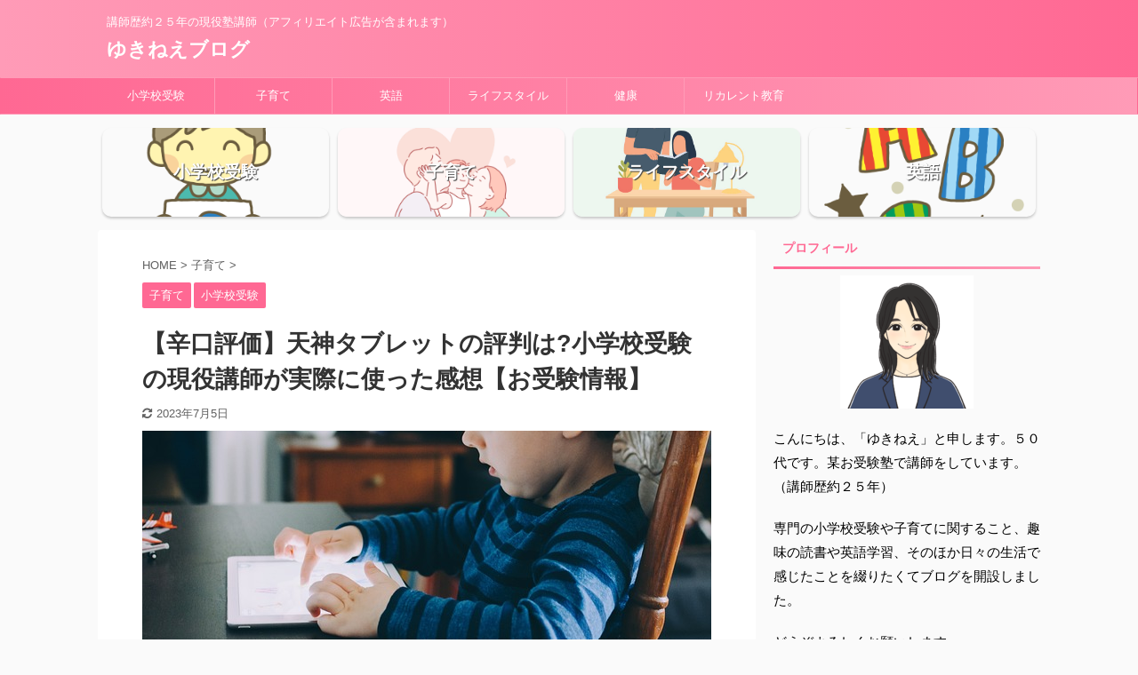

--- FILE ---
content_type: text/html; charset=UTF-8
request_url: https://yuki-blog.site/tenjin-tablet/
body_size: 31701
content:

<!DOCTYPE html>
<!--[if lt IE 7]>
<html class="ie6" dir="ltr" lang="ja" prefix="og: https://ogp.me/ns#"> <![endif]-->
<!--[if IE 7]>
<html class="i7" dir="ltr" lang="ja" prefix="og: https://ogp.me/ns#"> <![endif]-->
<!--[if IE 8]>
<html class="ie" dir="ltr" lang="ja" prefix="og: https://ogp.me/ns#"> <![endif]-->
<!--[if gt IE 8]><!-->
<html dir="ltr" lang="ja" prefix="og: https://ogp.me/ns#" class="s-navi-search-overlay ">
	<!--<![endif]-->
	<head prefix="og: http://ogp.me/ns# fb: http://ogp.me/ns/fb# article: http://ogp.me/ns/article#">
		<script data-ad-client="ca-pub-7623669545873776" async src="https://pagead2.googlesyndication.com/pagead/js/adsbygoogle.js"></script>
		<meta charset="UTF-8" >
		<meta name="viewport" content="width=device-width,initial-scale=1.0,user-scalable=no,viewport-fit=cover">
		<meta name="format-detection" content="telephone=no" >

		
		<link rel="alternate" type="application/rss+xml" title="ゆきねえブログ RSS Feed" href="https://yuki-blog.site/feed/" />
		<link rel="pingback" href="https://yuki-blog.site/xmlrpc.php" >
		<!--[if lt IE 9]>
		<script src="https://yuki-blog.site/wp-content/themes/affinger5/js/html5shiv.js"></script>
		<![endif]-->
				
		<!-- All in One SEO 4.9.2 - aioseo.com -->
	<meta name="robots" content="max-image-preview:large" />
	<meta name="author" content="ゆきねえ"/>
	<meta name="google-site-verification" content="UA-173379062-1" />
	<meta name="keywords" content="お受験　タブレット,天神　タブレット,小学校受験　タブレット,子育て,小学校受験" />
	<link rel="canonical" href="https://yuki-blog.site/tenjin-tablet/" />
	<meta name="generator" content="All in One SEO (AIOSEO) 4.9.2" />
		<meta property="og:locale" content="ja_JP" />
		<meta property="og:site_name" content="ゆきねえブログ | 講師歴約２５年の現役塾講師（アフィリエイト広告が含まれます）" />
		<meta property="og:type" content="article" />
		<meta property="og:title" content="【辛口評価】天神タブレットの評判は?小学校受験の現役講師が実際に使った感想【お受験情報】 | ゆきねえブログ" />
		<meta property="og:url" content="https://yuki-blog.site/tenjin-tablet/" />
		<meta property="article:published_time" content="2022-10-17T11:24:25+00:00" />
		<meta property="article:modified_time" content="2023-07-04T23:09:27+00:00" />
		<meta name="twitter:card" content="summary" />
		<meta name="twitter:title" content="【辛口評価】天神タブレットの評判は?小学校受験の現役講師が実際に使った感想【お受験情報】 | ゆきねえブログ" />
		<script type="application/ld+json" class="aioseo-schema">
			{"@context":"https:\/\/schema.org","@graph":[{"@type":"Article","@id":"https:\/\/yuki-blog.site\/tenjin-tablet\/#article","name":"\u3010\u8f9b\u53e3\u8a55\u4fa1\u3011\u5929\u795e\u30bf\u30d6\u30ec\u30c3\u30c8\u306e\u8a55\u5224\u306f?\u5c0f\u5b66\u6821\u53d7\u9a13\u306e\u73fe\u5f79\u8b1b\u5e2b\u304c\u5b9f\u969b\u306b\u4f7f\u3063\u305f\u611f\u60f3\u3010\u304a\u53d7\u9a13\u60c5\u5831\u3011 | \u3086\u304d\u306d\u3048\u30d6\u30ed\u30b0","headline":"\u3010\u8f9b\u53e3\u8a55\u4fa1\u3011\u5929\u795e\u30bf\u30d6\u30ec\u30c3\u30c8\u306e\u8a55\u5224\u306f?\u5c0f\u5b66\u6821\u53d7\u9a13\u306e\u73fe\u5f79\u8b1b\u5e2b\u304c\u5b9f\u969b\u306b\u4f7f\u3063\u305f\u611f\u60f3\u3010\u304a\u53d7\u9a13\u60c5\u5831\u3011","author":{"@id":"https:\/\/yuki-blog.site\/author\/yuki\/#author"},"publisher":{"@id":"https:\/\/yuki-blog.site\/#organization"},"image":{"@type":"ImageObject","url":"https:\/\/yuki-blog.site\/wp-content\/uploads\/2022\/10\/people-g777ae3170_640.jpg","width":640,"height":329},"datePublished":"2022-10-17T20:24:25+09:00","dateModified":"2023-07-05T08:09:27+09:00","inLanguage":"ja","mainEntityOfPage":{"@id":"https:\/\/yuki-blog.site\/tenjin-tablet\/#webpage"},"isPartOf":{"@id":"https:\/\/yuki-blog.site\/tenjin-tablet\/#webpage"},"articleSection":"\u5b50\u80b2\u3066, \u5c0f\u5b66\u6821\u53d7\u9a13, \u304a\u53d7\u9a13\u3000\u30bf\u30d6\u30ec\u30c3\u30c8, \u5929\u795e\u3000\u30bf\u30d6\u30ec\u30c3\u30c8, \u5c0f\u5b66\u6821\u53d7\u9a13\u3000\u30bf\u30d6\u30ec\u30c3\u30c8"},{"@type":"BreadcrumbList","@id":"https:\/\/yuki-blog.site\/tenjin-tablet\/#breadcrumblist","itemListElement":[{"@type":"ListItem","@id":"https:\/\/yuki-blog.site#listItem","position":1,"name":"\u30db\u30fc\u30e0","item":"https:\/\/yuki-blog.site","nextItem":{"@type":"ListItem","@id":"https:\/\/yuki-blog.site\/category\/ojuken\/#listItem","name":"\u5c0f\u5b66\u6821\u53d7\u9a13"}},{"@type":"ListItem","@id":"https:\/\/yuki-blog.site\/category\/ojuken\/#listItem","position":2,"name":"\u5c0f\u5b66\u6821\u53d7\u9a13","item":"https:\/\/yuki-blog.site\/category\/ojuken\/","nextItem":{"@type":"ListItem","@id":"https:\/\/yuki-blog.site\/tenjin-tablet\/#listItem","name":"\u3010\u8f9b\u53e3\u8a55\u4fa1\u3011\u5929\u795e\u30bf\u30d6\u30ec\u30c3\u30c8\u306e\u8a55\u5224\u306f?\u5c0f\u5b66\u6821\u53d7\u9a13\u306e\u73fe\u5f79\u8b1b\u5e2b\u304c\u5b9f\u969b\u306b\u4f7f\u3063\u305f\u611f\u60f3\u3010\u304a\u53d7\u9a13\u60c5\u5831\u3011"},"previousItem":{"@type":"ListItem","@id":"https:\/\/yuki-blog.site#listItem","name":"\u30db\u30fc\u30e0"}},{"@type":"ListItem","@id":"https:\/\/yuki-blog.site\/tenjin-tablet\/#listItem","position":3,"name":"\u3010\u8f9b\u53e3\u8a55\u4fa1\u3011\u5929\u795e\u30bf\u30d6\u30ec\u30c3\u30c8\u306e\u8a55\u5224\u306f?\u5c0f\u5b66\u6821\u53d7\u9a13\u306e\u73fe\u5f79\u8b1b\u5e2b\u304c\u5b9f\u969b\u306b\u4f7f\u3063\u305f\u611f\u60f3\u3010\u304a\u53d7\u9a13\u60c5\u5831\u3011","previousItem":{"@type":"ListItem","@id":"https:\/\/yuki-blog.site\/category\/ojuken\/#listItem","name":"\u5c0f\u5b66\u6821\u53d7\u9a13"}}]},{"@type":"Organization","@id":"https:\/\/yuki-blog.site\/#organization","name":"\u3086\u304d\u306d\u3048\u30d6\u30ed\u30b0","description":"\u8b1b\u5e2b\u6b74\u7d04\uff12\uff15\u5e74\u306e\u73fe\u5f79\u587e\u8b1b\u5e2b\uff08\u30a2\u30d5\u30a3\u30ea\u30a8\u30a4\u30c8\u5e83\u544a\u304c\u542b\u307e\u308c\u307e\u3059\uff09","url":"https:\/\/yuki-blog.site\/"},{"@type":"Person","@id":"https:\/\/yuki-blog.site\/author\/yuki\/#author","url":"https:\/\/yuki-blog.site\/author\/yuki\/","name":"\u3086\u304d\u306d\u3048","image":{"@type":"ImageObject","@id":"https:\/\/yuki-blog.site\/tenjin-tablet\/#authorImage","url":"https:\/\/yuki-blog.site\/wp-content\/uploads\/2021\/07\/BB7ACF88-5469-46FF-A183-55D461BF711E-100x100.png","width":96,"height":96,"caption":"\u3086\u304d\u306d\u3048"}},{"@type":"WebPage","@id":"https:\/\/yuki-blog.site\/tenjin-tablet\/#webpage","url":"https:\/\/yuki-blog.site\/tenjin-tablet\/","name":"\u3010\u8f9b\u53e3\u8a55\u4fa1\u3011\u5929\u795e\u30bf\u30d6\u30ec\u30c3\u30c8\u306e\u8a55\u5224\u306f?\u5c0f\u5b66\u6821\u53d7\u9a13\u306e\u73fe\u5f79\u8b1b\u5e2b\u304c\u5b9f\u969b\u306b\u4f7f\u3063\u305f\u611f\u60f3\u3010\u304a\u53d7\u9a13\u60c5\u5831\u3011 | \u3086\u304d\u306d\u3048\u30d6\u30ed\u30b0","inLanguage":"ja","isPartOf":{"@id":"https:\/\/yuki-blog.site\/#website"},"breadcrumb":{"@id":"https:\/\/yuki-blog.site\/tenjin-tablet\/#breadcrumblist"},"author":{"@id":"https:\/\/yuki-blog.site\/author\/yuki\/#author"},"creator":{"@id":"https:\/\/yuki-blog.site\/author\/yuki\/#author"},"image":{"@type":"ImageObject","url":"https:\/\/yuki-blog.site\/wp-content\/uploads\/2022\/10\/people-g777ae3170_640.jpg","@id":"https:\/\/yuki-blog.site\/tenjin-tablet\/#mainImage","width":640,"height":329},"primaryImageOfPage":{"@id":"https:\/\/yuki-blog.site\/tenjin-tablet\/#mainImage"},"datePublished":"2022-10-17T20:24:25+09:00","dateModified":"2023-07-05T08:09:27+09:00"},{"@type":"WebSite","@id":"https:\/\/yuki-blog.site\/#website","url":"https:\/\/yuki-blog.site\/","name":"\u3086\u304d\u306d\u3048\u30d6\u30ed\u30b0","description":"\u8b1b\u5e2b\u6b74\u7d04\uff12\uff15\u5e74\u306e\u73fe\u5f79\u587e\u8b1b\u5e2b\uff08\u30a2\u30d5\u30a3\u30ea\u30a8\u30a4\u30c8\u5e83\u544a\u304c\u542b\u307e\u308c\u307e\u3059\uff09","inLanguage":"ja","publisher":{"@id":"https:\/\/yuki-blog.site\/#organization"}}]}
		</script>
		<!-- All in One SEO -->

<title>【辛口評価】天神タブレットの評判は?小学校受験の現役講師が実際に使った感想【お受験情報】 | ゆきねえブログ</title>
<link rel='dns-prefetch' href='//webfonts.xserver.jp' />
<link rel='dns-prefetch' href='//ajax.googleapis.com' />
<script type="text/javascript">
window._wpemojiSettings = {"baseUrl":"https:\/\/s.w.org\/images\/core\/emoji\/14.0.0\/72x72\/","ext":".png","svgUrl":"https:\/\/s.w.org\/images\/core\/emoji\/14.0.0\/svg\/","svgExt":".svg","source":{"concatemoji":"https:\/\/yuki-blog.site\/wp-includes\/js\/wp-emoji-release.min.js?ver=6.3.2"}};
/*! This file is auto-generated */
!function(i,n){var o,s,e;function c(e){try{var t={supportTests:e,timestamp:(new Date).valueOf()};sessionStorage.setItem(o,JSON.stringify(t))}catch(e){}}function p(e,t,n){e.clearRect(0,0,e.canvas.width,e.canvas.height),e.fillText(t,0,0);var t=new Uint32Array(e.getImageData(0,0,e.canvas.width,e.canvas.height).data),r=(e.clearRect(0,0,e.canvas.width,e.canvas.height),e.fillText(n,0,0),new Uint32Array(e.getImageData(0,0,e.canvas.width,e.canvas.height).data));return t.every(function(e,t){return e===r[t]})}function u(e,t,n){switch(t){case"flag":return n(e,"\ud83c\udff3\ufe0f\u200d\u26a7\ufe0f","\ud83c\udff3\ufe0f\u200b\u26a7\ufe0f")?!1:!n(e,"\ud83c\uddfa\ud83c\uddf3","\ud83c\uddfa\u200b\ud83c\uddf3")&&!n(e,"\ud83c\udff4\udb40\udc67\udb40\udc62\udb40\udc65\udb40\udc6e\udb40\udc67\udb40\udc7f","\ud83c\udff4\u200b\udb40\udc67\u200b\udb40\udc62\u200b\udb40\udc65\u200b\udb40\udc6e\u200b\udb40\udc67\u200b\udb40\udc7f");case"emoji":return!n(e,"\ud83e\udef1\ud83c\udffb\u200d\ud83e\udef2\ud83c\udfff","\ud83e\udef1\ud83c\udffb\u200b\ud83e\udef2\ud83c\udfff")}return!1}function f(e,t,n){var r="undefined"!=typeof WorkerGlobalScope&&self instanceof WorkerGlobalScope?new OffscreenCanvas(300,150):i.createElement("canvas"),a=r.getContext("2d",{willReadFrequently:!0}),o=(a.textBaseline="top",a.font="600 32px Arial",{});return e.forEach(function(e){o[e]=t(a,e,n)}),o}function t(e){var t=i.createElement("script");t.src=e,t.defer=!0,i.head.appendChild(t)}"undefined"!=typeof Promise&&(o="wpEmojiSettingsSupports",s=["flag","emoji"],n.supports={everything:!0,everythingExceptFlag:!0},e=new Promise(function(e){i.addEventListener("DOMContentLoaded",e,{once:!0})}),new Promise(function(t){var n=function(){try{var e=JSON.parse(sessionStorage.getItem(o));if("object"==typeof e&&"number"==typeof e.timestamp&&(new Date).valueOf()<e.timestamp+604800&&"object"==typeof e.supportTests)return e.supportTests}catch(e){}return null}();if(!n){if("undefined"!=typeof Worker&&"undefined"!=typeof OffscreenCanvas&&"undefined"!=typeof URL&&URL.createObjectURL&&"undefined"!=typeof Blob)try{var e="postMessage("+f.toString()+"("+[JSON.stringify(s),u.toString(),p.toString()].join(",")+"));",r=new Blob([e],{type:"text/javascript"}),a=new Worker(URL.createObjectURL(r),{name:"wpTestEmojiSupports"});return void(a.onmessage=function(e){c(n=e.data),a.terminate(),t(n)})}catch(e){}c(n=f(s,u,p))}t(n)}).then(function(e){for(var t in e)n.supports[t]=e[t],n.supports.everything=n.supports.everything&&n.supports[t],"flag"!==t&&(n.supports.everythingExceptFlag=n.supports.everythingExceptFlag&&n.supports[t]);n.supports.everythingExceptFlag=n.supports.everythingExceptFlag&&!n.supports.flag,n.DOMReady=!1,n.readyCallback=function(){n.DOMReady=!0}}).then(function(){return e}).then(function(){var e;n.supports.everything||(n.readyCallback(),(e=n.source||{}).concatemoji?t(e.concatemoji):e.wpemoji&&e.twemoji&&(t(e.twemoji),t(e.wpemoji)))}))}((window,document),window._wpemojiSettings);
</script>
<style type="text/css">
img.wp-smiley,
img.emoji {
	display: inline !important;
	border: none !important;
	box-shadow: none !important;
	height: 1em !important;
	width: 1em !important;
	margin: 0 0.07em !important;
	vertical-align: -0.1em !important;
	background: none !important;
	padding: 0 !important;
}
</style>
	<link rel='stylesheet' id='wp-block-library-css' href='https://yuki-blog.site/wp-includes/css/dist/block-library/style.min.css?ver=6.3.2' type='text/css' media='all' />
<link rel='stylesheet' id='aioseo/css/src/vue/standalone/blocks/table-of-contents/global.scss-css' href='https://yuki-blog.site/wp-content/plugins/all-in-one-seo-pack/dist/Lite/assets/css/table-of-contents/global.e90f6d47.css?ver=4.9.2' type='text/css' media='all' />
<style id='pdfemb-pdf-embedder-viewer-style-inline-css' type='text/css'>
.wp-block-pdfemb-pdf-embedder-viewer{max-width:none}

</style>
<style id='classic-theme-styles-inline-css' type='text/css'>
/*! This file is auto-generated */
.wp-block-button__link{color:#fff;background-color:#32373c;border-radius:9999px;box-shadow:none;text-decoration:none;padding:calc(.667em + 2px) calc(1.333em + 2px);font-size:1.125em}.wp-block-file__button{background:#32373c;color:#fff;text-decoration:none}
</style>
<style id='global-styles-inline-css' type='text/css'>
body{--wp--preset--color--black: #000000;--wp--preset--color--cyan-bluish-gray: #abb8c3;--wp--preset--color--white: #ffffff;--wp--preset--color--pale-pink: #f78da7;--wp--preset--color--vivid-red: #cf2e2e;--wp--preset--color--luminous-vivid-orange: #ff6900;--wp--preset--color--luminous-vivid-amber: #fcb900;--wp--preset--color--light-green-cyan: #7bdcb5;--wp--preset--color--vivid-green-cyan: #00d084;--wp--preset--color--pale-cyan-blue: #8ed1fc;--wp--preset--color--vivid-cyan-blue: #0693e3;--wp--preset--color--vivid-purple: #9b51e0;--wp--preset--color--soft-red: #e6514c;--wp--preset--color--light-grayish-red: #fdebee;--wp--preset--color--vivid-yellow: #ffc107;--wp--preset--color--very-pale-yellow: #fffde7;--wp--preset--color--very-light-gray: #fafafa;--wp--preset--color--very-dark-gray: #313131;--wp--preset--color--original-color-a: #43a047;--wp--preset--color--original-color-b: #795548;--wp--preset--color--original-color-c: #ec407a;--wp--preset--color--original-color-d: #9e9d24;--wp--preset--gradient--vivid-cyan-blue-to-vivid-purple: linear-gradient(135deg,rgba(6,147,227,1) 0%,rgb(155,81,224) 100%);--wp--preset--gradient--light-green-cyan-to-vivid-green-cyan: linear-gradient(135deg,rgb(122,220,180) 0%,rgb(0,208,130) 100%);--wp--preset--gradient--luminous-vivid-amber-to-luminous-vivid-orange: linear-gradient(135deg,rgba(252,185,0,1) 0%,rgba(255,105,0,1) 100%);--wp--preset--gradient--luminous-vivid-orange-to-vivid-red: linear-gradient(135deg,rgba(255,105,0,1) 0%,rgb(207,46,46) 100%);--wp--preset--gradient--very-light-gray-to-cyan-bluish-gray: linear-gradient(135deg,rgb(238,238,238) 0%,rgb(169,184,195) 100%);--wp--preset--gradient--cool-to-warm-spectrum: linear-gradient(135deg,rgb(74,234,220) 0%,rgb(151,120,209) 20%,rgb(207,42,186) 40%,rgb(238,44,130) 60%,rgb(251,105,98) 80%,rgb(254,248,76) 100%);--wp--preset--gradient--blush-light-purple: linear-gradient(135deg,rgb(255,206,236) 0%,rgb(152,150,240) 100%);--wp--preset--gradient--blush-bordeaux: linear-gradient(135deg,rgb(254,205,165) 0%,rgb(254,45,45) 50%,rgb(107,0,62) 100%);--wp--preset--gradient--luminous-dusk: linear-gradient(135deg,rgb(255,203,112) 0%,rgb(199,81,192) 50%,rgb(65,88,208) 100%);--wp--preset--gradient--pale-ocean: linear-gradient(135deg,rgb(255,245,203) 0%,rgb(182,227,212) 50%,rgb(51,167,181) 100%);--wp--preset--gradient--electric-grass: linear-gradient(135deg,rgb(202,248,128) 0%,rgb(113,206,126) 100%);--wp--preset--gradient--midnight: linear-gradient(135deg,rgb(2,3,129) 0%,rgb(40,116,252) 100%);--wp--preset--font-size--small: 13px;--wp--preset--font-size--medium: 20px;--wp--preset--font-size--large: 36px;--wp--preset--font-size--x-large: 42px;--wp--preset--spacing--20: 0.44rem;--wp--preset--spacing--30: 0.67rem;--wp--preset--spacing--40: 1rem;--wp--preset--spacing--50: 1.5rem;--wp--preset--spacing--60: 2.25rem;--wp--preset--spacing--70: 3.38rem;--wp--preset--spacing--80: 5.06rem;--wp--preset--shadow--natural: 6px 6px 9px rgba(0, 0, 0, 0.2);--wp--preset--shadow--deep: 12px 12px 50px rgba(0, 0, 0, 0.4);--wp--preset--shadow--sharp: 6px 6px 0px rgba(0, 0, 0, 0.2);--wp--preset--shadow--outlined: 6px 6px 0px -3px rgba(255, 255, 255, 1), 6px 6px rgba(0, 0, 0, 1);--wp--preset--shadow--crisp: 6px 6px 0px rgba(0, 0, 0, 1);}:where(.is-layout-flex){gap: 0.5em;}:where(.is-layout-grid){gap: 0.5em;}body .is-layout-flow > .alignleft{float: left;margin-inline-start: 0;margin-inline-end: 2em;}body .is-layout-flow > .alignright{float: right;margin-inline-start: 2em;margin-inline-end: 0;}body .is-layout-flow > .aligncenter{margin-left: auto !important;margin-right: auto !important;}body .is-layout-constrained > .alignleft{float: left;margin-inline-start: 0;margin-inline-end: 2em;}body .is-layout-constrained > .alignright{float: right;margin-inline-start: 2em;margin-inline-end: 0;}body .is-layout-constrained > .aligncenter{margin-left: auto !important;margin-right: auto !important;}body .is-layout-constrained > :where(:not(.alignleft):not(.alignright):not(.alignfull)){max-width: var(--wp--style--global--content-size);margin-left: auto !important;margin-right: auto !important;}body .is-layout-constrained > .alignwide{max-width: var(--wp--style--global--wide-size);}body .is-layout-flex{display: flex;}body .is-layout-flex{flex-wrap: wrap;align-items: center;}body .is-layout-flex > *{margin: 0;}body .is-layout-grid{display: grid;}body .is-layout-grid > *{margin: 0;}:where(.wp-block-columns.is-layout-flex){gap: 2em;}:where(.wp-block-columns.is-layout-grid){gap: 2em;}:where(.wp-block-post-template.is-layout-flex){gap: 1.25em;}:where(.wp-block-post-template.is-layout-grid){gap: 1.25em;}.has-black-color{color: var(--wp--preset--color--black) !important;}.has-cyan-bluish-gray-color{color: var(--wp--preset--color--cyan-bluish-gray) !important;}.has-white-color{color: var(--wp--preset--color--white) !important;}.has-pale-pink-color{color: var(--wp--preset--color--pale-pink) !important;}.has-vivid-red-color{color: var(--wp--preset--color--vivid-red) !important;}.has-luminous-vivid-orange-color{color: var(--wp--preset--color--luminous-vivid-orange) !important;}.has-luminous-vivid-amber-color{color: var(--wp--preset--color--luminous-vivid-amber) !important;}.has-light-green-cyan-color{color: var(--wp--preset--color--light-green-cyan) !important;}.has-vivid-green-cyan-color{color: var(--wp--preset--color--vivid-green-cyan) !important;}.has-pale-cyan-blue-color{color: var(--wp--preset--color--pale-cyan-blue) !important;}.has-vivid-cyan-blue-color{color: var(--wp--preset--color--vivid-cyan-blue) !important;}.has-vivid-purple-color{color: var(--wp--preset--color--vivid-purple) !important;}.has-black-background-color{background-color: var(--wp--preset--color--black) !important;}.has-cyan-bluish-gray-background-color{background-color: var(--wp--preset--color--cyan-bluish-gray) !important;}.has-white-background-color{background-color: var(--wp--preset--color--white) !important;}.has-pale-pink-background-color{background-color: var(--wp--preset--color--pale-pink) !important;}.has-vivid-red-background-color{background-color: var(--wp--preset--color--vivid-red) !important;}.has-luminous-vivid-orange-background-color{background-color: var(--wp--preset--color--luminous-vivid-orange) !important;}.has-luminous-vivid-amber-background-color{background-color: var(--wp--preset--color--luminous-vivid-amber) !important;}.has-light-green-cyan-background-color{background-color: var(--wp--preset--color--light-green-cyan) !important;}.has-vivid-green-cyan-background-color{background-color: var(--wp--preset--color--vivid-green-cyan) !important;}.has-pale-cyan-blue-background-color{background-color: var(--wp--preset--color--pale-cyan-blue) !important;}.has-vivid-cyan-blue-background-color{background-color: var(--wp--preset--color--vivid-cyan-blue) !important;}.has-vivid-purple-background-color{background-color: var(--wp--preset--color--vivid-purple) !important;}.has-black-border-color{border-color: var(--wp--preset--color--black) !important;}.has-cyan-bluish-gray-border-color{border-color: var(--wp--preset--color--cyan-bluish-gray) !important;}.has-white-border-color{border-color: var(--wp--preset--color--white) !important;}.has-pale-pink-border-color{border-color: var(--wp--preset--color--pale-pink) !important;}.has-vivid-red-border-color{border-color: var(--wp--preset--color--vivid-red) !important;}.has-luminous-vivid-orange-border-color{border-color: var(--wp--preset--color--luminous-vivid-orange) !important;}.has-luminous-vivid-amber-border-color{border-color: var(--wp--preset--color--luminous-vivid-amber) !important;}.has-light-green-cyan-border-color{border-color: var(--wp--preset--color--light-green-cyan) !important;}.has-vivid-green-cyan-border-color{border-color: var(--wp--preset--color--vivid-green-cyan) !important;}.has-pale-cyan-blue-border-color{border-color: var(--wp--preset--color--pale-cyan-blue) !important;}.has-vivid-cyan-blue-border-color{border-color: var(--wp--preset--color--vivid-cyan-blue) !important;}.has-vivid-purple-border-color{border-color: var(--wp--preset--color--vivid-purple) !important;}.has-vivid-cyan-blue-to-vivid-purple-gradient-background{background: var(--wp--preset--gradient--vivid-cyan-blue-to-vivid-purple) !important;}.has-light-green-cyan-to-vivid-green-cyan-gradient-background{background: var(--wp--preset--gradient--light-green-cyan-to-vivid-green-cyan) !important;}.has-luminous-vivid-amber-to-luminous-vivid-orange-gradient-background{background: var(--wp--preset--gradient--luminous-vivid-amber-to-luminous-vivid-orange) !important;}.has-luminous-vivid-orange-to-vivid-red-gradient-background{background: var(--wp--preset--gradient--luminous-vivid-orange-to-vivid-red) !important;}.has-very-light-gray-to-cyan-bluish-gray-gradient-background{background: var(--wp--preset--gradient--very-light-gray-to-cyan-bluish-gray) !important;}.has-cool-to-warm-spectrum-gradient-background{background: var(--wp--preset--gradient--cool-to-warm-spectrum) !important;}.has-blush-light-purple-gradient-background{background: var(--wp--preset--gradient--blush-light-purple) !important;}.has-blush-bordeaux-gradient-background{background: var(--wp--preset--gradient--blush-bordeaux) !important;}.has-luminous-dusk-gradient-background{background: var(--wp--preset--gradient--luminous-dusk) !important;}.has-pale-ocean-gradient-background{background: var(--wp--preset--gradient--pale-ocean) !important;}.has-electric-grass-gradient-background{background: var(--wp--preset--gradient--electric-grass) !important;}.has-midnight-gradient-background{background: var(--wp--preset--gradient--midnight) !important;}.has-small-font-size{font-size: var(--wp--preset--font-size--small) !important;}.has-medium-font-size{font-size: var(--wp--preset--font-size--medium) !important;}.has-large-font-size{font-size: var(--wp--preset--font-size--large) !important;}.has-x-large-font-size{font-size: var(--wp--preset--font-size--x-large) !important;}
.wp-block-navigation a:where(:not(.wp-element-button)){color: inherit;}
:where(.wp-block-post-template.is-layout-flex){gap: 1.25em;}:where(.wp-block-post-template.is-layout-grid){gap: 1.25em;}
:where(.wp-block-columns.is-layout-flex){gap: 2em;}:where(.wp-block-columns.is-layout-grid){gap: 2em;}
.wp-block-pullquote{font-size: 1.5em;line-height: 1.6;}
</style>
<link rel='stylesheet' id='ppress-frontend-css' href='https://yuki-blog.site/wp-content/plugins/wp-user-avatar/assets/css/frontend.min.css?ver=4.13.4' type='text/css' media='all' />
<link rel='stylesheet' id='ppress-flatpickr-css' href='https://yuki-blog.site/wp-content/plugins/wp-user-avatar/assets/flatpickr/flatpickr.min.css?ver=4.13.4' type='text/css' media='all' />
<link rel='stylesheet' id='ppress-select2-css' href='https://yuki-blog.site/wp-content/plugins/wp-user-avatar/assets/select2/select2.min.css?ver=6.3.2' type='text/css' media='all' />
<link rel='stylesheet' id='ez-toc-css' href='https://yuki-blog.site/wp-content/plugins/easy-table-of-contents/assets/css/screen.min.css?ver=2.0.80' type='text/css' media='all' />
<style id='ez-toc-inline-css' type='text/css'>
div#ez-toc-container .ez-toc-title {font-size: 120%;}div#ez-toc-container .ez-toc-title {font-weight: 500;}div#ez-toc-container ul li , div#ez-toc-container ul li a {font-size: 95%;}div#ez-toc-container ul li , div#ez-toc-container ul li a {font-weight: 500;}div#ez-toc-container nav ul ul li {font-size: 90%;}div#ez-toc-container {background: #ffffff;border: 1px solid #ed0072;}div#ez-toc-container p.ez-toc-title , #ez-toc-container .ez_toc_custom_title_icon , #ez-toc-container .ez_toc_custom_toc_icon {color: #1e73be;}div#ez-toc-container ul.ez-toc-list a {color: #428bca;}div#ez-toc-container ul.ez-toc-list a:hover {color: #2a6496;}div#ez-toc-container ul.ez-toc-list a:visited {color: #428bca;}.ez-toc-counter nav ul li a::before {color: ;}.ez-toc-box-title {font-weight: bold; margin-bottom: 10px; text-align: center; text-transform: uppercase; letter-spacing: 1px; color: #666; padding-bottom: 5px;position:absolute;top:-4%;left:5%;background-color: inherit;transition: top 0.3s ease;}.ez-toc-box-title.toc-closed {top:-25%;}
.ez-toc-container-direction {direction: ltr;}.ez-toc-counter ul{counter-reset: item ;}.ez-toc-counter nav ul li a::before {content: counters(item, '.', decimal) '. ';display: inline-block;counter-increment: item;flex-grow: 0;flex-shrink: 0;margin-right: .2em; float: left; }.ez-toc-widget-direction {direction: ltr;}.ez-toc-widget-container ul{counter-reset: item ;}.ez-toc-widget-container nav ul li a::before {content: counters(item, '.', decimal) '. ';display: inline-block;counter-increment: item;flex-grow: 0;flex-shrink: 0;margin-right: .2em; float: left; }
</style>
<link rel='stylesheet' id='normalize-css' href='https://yuki-blog.site/wp-content/themes/affinger5/css/normalize.css?ver=1.5.9' type='text/css' media='all' />
<link rel='stylesheet' id='font-awesome-css' href='https://yuki-blog.site/wp-content/themes/affinger5/css/fontawesome/css/font-awesome.min.css?ver=4.7.0' type='text/css' media='all' />
<link rel='stylesheet' id='font-awesome-animation-css' href='https://yuki-blog.site/wp-content/themes/affinger5/css/fontawesome/css/font-awesome-animation.min.css?ver=6.3.2' type='text/css' media='all' />
<link rel='stylesheet' id='st_svg-css' href='https://yuki-blog.site/wp-content/themes/affinger5/st_svg/style.css?ver=6.3.2' type='text/css' media='all' />
<link rel='stylesheet' id='slick-css' href='https://yuki-blog.site/wp-content/themes/affinger5/vendor/slick/slick.css?ver=1.8.0' type='text/css' media='all' />
<link rel='stylesheet' id='slick-theme-css' href='https://yuki-blog.site/wp-content/themes/affinger5/vendor/slick/slick-theme.css?ver=1.8.0' type='text/css' media='all' />
<link rel='stylesheet' id='style-css' href='https://yuki-blog.site/wp-content/themes/affinger5/style.css?ver=6.3.2' type='text/css' media='all' />
<link rel='stylesheet' id='child-style-css' href='https://yuki-blog.site/wp-content/themes/affinger5-child/style.css?ver=6.3.2' type='text/css' media='all' />
<link rel='stylesheet' id='single-css' href='https://yuki-blog.site/wp-content/themes/affinger5/st-rankcss.php' type='text/css' media='all' />
<link rel='stylesheet' id='st-themecss-css' href='https://yuki-blog.site/wp-content/themes/affinger5/st-themecss-loader.php?ver=6.3.2' type='text/css' media='all' />
<script type='text/javascript' src='//ajax.googleapis.com/ajax/libs/jquery/1.11.3/jquery.min.js?ver=1.11.3' id='jquery-js'></script>
<script type='text/javascript' src='//webfonts.xserver.jp/js/xserverv3.js?fadein=0&#038;ver=2.0.9' id='typesquare_std-js'></script>
<script type='text/javascript' src='https://yuki-blog.site/wp-content/plugins/wp-user-avatar/assets/flatpickr/flatpickr.min.js?ver=4.13.4' id='ppress-flatpickr-js'></script>
<script type='text/javascript' src='https://yuki-blog.site/wp-content/plugins/wp-user-avatar/assets/select2/select2.min.js?ver=4.13.4' id='ppress-select2-js'></script>
<link rel="https://api.w.org/" href="https://yuki-blog.site/wp-json/" /><link rel="alternate" type="application/json" href="https://yuki-blog.site/wp-json/wp/v2/posts/8293" /><link rel='shortlink' href='https://yuki-blog.site/?p=8293' />
<link rel="alternate" type="application/json+oembed" href="https://yuki-blog.site/wp-json/oembed/1.0/embed?url=https%3A%2F%2Fyuki-blog.site%2Ftenjin-tablet%2F" />
<link rel="alternate" type="text/xml+oembed" href="https://yuki-blog.site/wp-json/oembed/1.0/embed?url=https%3A%2F%2Fyuki-blog.site%2Ftenjin-tablet%2F&#038;format=xml" />
<meta name="robots" content="index, follow" />
<meta name="thumbnail" content="https://yuki-blog.site/wp-content/uploads/2022/10/people-g777ae3170_640.jpg">
<meta name="google-site-verification" content="U4-Hi-6Ab9H9I0W2kK_m8H_GkDJ9NA0bprJcYNblW4k" />
<script data-ad-client="ca-pub-7623669545873776" async src="https://pagead2.googlesyndication.com/pagead/js/adsbygoogle.js"></script>
<link rel="canonical" href="https://yuki-blog.site/tenjin-tablet/" />
<style type="text/css">.broken_link, a.broken_link {
	text-decoration: line-through;
}</style>		<style type="text/css" id="wp-custom-css">
			/* ************************************* */
/* カエレバ、ヨメレバ、トマレバ */
/* ************************************* */
/* 基本style */
.kaerebalink-box,
.booklink-box,
.tomarebalink-box{
border: 3px double #ccc;
padding: 3%;
margin: 1em 0 2.5em;
overflow: hidden;
font-size: small;
}
.kaerebalink-box a,
.booklink-box a,
.tomarebalink-box a{
text-decoration: none;
color: initial;
}
.kaerebalink-box a[target="_blank"]::after,
.booklink-box a[target="_blank"]::after,
.tomarebalink-box a[target="_blank"]::after{
content: none;
}
.kaerebalink-image,
.booklink-image,
.tomarebalink-image{
max-width: 150px;
text-align: center;
margin: 10px auto!important;
float: none!important;
}
.kaerebalink-name,
.booklink-name,
.tomarebalink-name{
font-weight: bold;
font-size: 120%;
line-height: 1.8!important;
margin-bottom: 10px!important;
}
.kaerebalink-name p:empty,
.booklink-name p:empty,
.tomarebalink-name p:empty{
display: none;
}
.kaerebalink-powered-date,
.booklink-powered-date,
.tomarebalink-powered-date,
.kaerebalink-detail,
.booklink-detail,
.tomarebalink-address{
font-size: 10px!important;
font-weight: normal;
}
.kaerebalink-link1,
.booklink-link2,
.tomarebalink-link1{
overflow: hidden;
}
.kaerebalink-link1 div,
.booklink-link2 div,
.tomarebalink-link1 div{
background-image: none!important;
margin: 0!important;
padding: 3px!important;
display: inline-block!important;
width: 48.5%;
}
.kaerebalink-link1 div a,
.booklink-link2 div a,
.tomarebalink-link1 div a{
border-width: 2px;
border-style: solid;
font-size: 90%;
font-weight: bold;
border-radius: 5px;
padding: 0.7em 0.3em;
width: 100%;
text-align: center;
display: block;
box-shadow: 1px 1px 2px rgba(0, 0, 0, 0.1);
}
.kaerebalink-link1 div a:hover,
.booklink-link2 div a:hover,
.tomarebalink-link1 div a:hover{
color: #fff;
box-shadow: 1px 4px 4px rgba(0, 0, 0, 0.15);
transform:translate(-1px, -2px);
}
.kaerebalink-link1 div a:active,
.booklink-link2 div a:active,
.tomarebalink-link1 div a:active{
transform:translate(0, 1px);
}
.kaerebalink-link1 div img,
.booklink-link2 div img,
.tomarebalink-link1 div img{
display: none;
}

/* 画面幅768px以上の場合のstyle */
@media only screen and (min-width: 768px) {
.kaerebalink-image,
.booklink-image,
.tomarebalink-image{
float: left!important;
margin: 0 1.5em 0.5em 0!important;
}
.kaerebalink-link1 div,
.booklink-link2 div,
.tomarebalink-link1 div{
width: 11em;
}
}


/* ▼ボタンカラーここから▼ */
.shoplinkamazon a{
color: #e89713;
}
.shoplinkrakuten a{
color: #d91414;
}
.shoplinkyahoo a{
color: #691ed5;
}
.shoplinkjalan a{
color: #ed5016;
}
.shoplinkjtb a{
color: #e10b0b;
}
.shoplinkknt a{
color: #0f75c2;
}
.shoplinkikyu a{
color: #18b412;
}
.shoplinkrurubu a{
color: #0f32a3;
}
.shoplinkamazon a:hover{
background-color: #e89713;
border-color: #e89713;
}
.shoplinkrakuten a:hover{
background-color: #d91414;
border-color: #d91414;
}
.shoplinkyahoo a:hover{
background-color: #691ed5;
border-color: #691ed5;
}
.shoplinkjalan a:hover{
background-color: #ed5016;
border-color: #ed5016;
}
.shoplinkjtb a:hover{
background-color: #e10b0b;
border-color: #e10b0b;
}
.shoplinkknt a:hover{
background-color: #0f75c2;
border-color: #0f75c2;
}
.shoplinkikyu a:hover{
background-color: #18b412;
border-color: #18b412;
}
.shoplinkrurubu a:hover{
background-color: #0f32a3;
border-color: #0f32a3;
}
/* ▲ボタンカラーここまで▲ */		</style>
					<script>
		(function (i, s, o, g, r, a, m) {
			i['GoogleAnalyticsObject'] = r;
			i[r] = i[r] || function () {
					(i[r].q = i[r].q || []).push(arguments)
				}, i[r].l = 1 * new Date();
			a = s.createElement(o),
				m = s.getElementsByTagName(o)[0];
			a.async = 1;
			a.src = g;
			m.parentNode.insertBefore(a, m)
		})(window, document, 'script', '//www.google-analytics.com/analytics.js', 'ga');

		ga('create', 'UA-173379062-1', 'auto');
		ga('send', 'pageview');

	</script>
					


<script>
	jQuery(function(){
		jQuery('.st-btn-open').click(function(){
			jQuery(this).next('.st-slidebox').stop(true, true).slideToggle();
			jQuery(this).addClass('st-btn-open-click');
		});
	});
</script>

<script>
jQuery(function(){
  jQuery('#st-tab-menu li').on('click', function(){
    if(jQuery(this).not('active')){
      jQuery(this).addClass('active').siblings('li').removeClass('active');
      var index = jQuery('#st-tab-menu li').index(this);
     jQuery('#st-tab-menu + #st-tab-box div').eq(index).addClass('active').siblings('div').removeClass('active');
    }
  });
});
</script>

<script>
	jQuery(function(){
		jQuery("#toc_container:not(:has(ul ul))").addClass("only-toc");
		jQuery(".st-ac-box ul:has(.cat-item)").each(function(){
			jQuery(this).addClass("st-ac-cat");
		});
	});
</script>

<script>
	jQuery(function(){
						jQuery('.st-star').parent('.rankh4').css('padding-bottom','5px'); // スターがある場合のランキング見出し調整
	});
</script>


			</head>
	<body class="post-template-default single single-post postid-8293 single-format-standard not-front-page" >
				<div id="st-ami">
				<div id="wrapper" class="">
				<div id="wrapper-in">
					<header id="">
						<div id="headbox-bg">
							<div id="headbox">

								<nav id="s-navi" class="pcnone" data-st-nav data-st-nav-type="normal">
		<dl class="acordion is-active" data-st-nav-primary>
			<dt class="trigger">
				<p class="acordion_button"><span class="op op-menu"><i class="fa st-svg-menu"></i></span></p>

				
				
							<!-- 追加メニュー -->
							
							<!-- 追加メニュー2 -->
							
							</dt>

			<dd class="acordion_tree">
				<div class="acordion_tree_content">

					

												<div class="menu-%e3%82%b5%e3%82%a4%e3%83%89%e3%83%90%e3%83%bc-container"><ul id="menu-%e3%82%b5%e3%82%a4%e3%83%89%e3%83%90%e3%83%bc" class="menu"><li id="menu-item-3163" class="menu-item menu-item-type-taxonomy menu-item-object-category current-post-ancestor current-menu-parent current-post-parent menu-item-3163"><a href="https://yuki-blog.site/category/ojuken/"><span class="menu-item-label">小学校受験</span></a></li>
<li id="menu-item-3162" class="menu-item menu-item-type-taxonomy menu-item-object-category current-post-ancestor current-menu-parent current-post-parent menu-item-3162"><a href="https://yuki-blog.site/category/childrearing/"><span class="menu-item-label">子育て</span></a></li>
<li id="menu-item-3165" class="menu-item menu-item-type-taxonomy menu-item-object-category menu-item-3165"><a href="https://yuki-blog.site/category/english/"><span class="menu-item-label">英語</span></a></li>
<li id="menu-item-3156" class="menu-item menu-item-type-taxonomy menu-item-object-category menu-item-has-children menu-item-3156"><a href="https://yuki-blog.site/category/lifestyle/"><span class="menu-item-label">ライフスタイル</span></a>
<ul class="sub-menu">
	<li id="menu-item-3157" class="menu-item menu-item-type-taxonomy menu-item-object-category menu-item-3157"><a href="https://yuki-blog.site/category/lifestyle/sport/"><span class="menu-item-label">スポーツ</span></a></li>
	<li id="menu-item-3160" class="menu-item menu-item-type-taxonomy menu-item-object-category menu-item-3160"><a href="https://yuki-blog.site/category/lifestyle/books/"><span class="menu-item-label">読書</span></a></li>
	<li id="menu-item-3159" class="menu-item menu-item-type-taxonomy menu-item-object-category menu-item-3159"><a href="https://yuki-blog.site/category/lifestyle/ability/"><span class="menu-item-label">自己啓発</span></a></li>
	<li id="menu-item-3158" class="menu-item menu-item-type-taxonomy menu-item-object-category menu-item-3158"><a href="https://yuki-blog.site/category/lifestyle/tradition/"><span class="menu-item-label">伝統</span></a></li>
</ul>
</li>
<li id="menu-item-3161" class="menu-item menu-item-type-taxonomy menu-item-object-category menu-item-3161"><a href="https://yuki-blog.site/category/%e5%81%a5%e5%ba%b7/"><span class="menu-item-label">健康</span></a></li>
<li id="menu-item-8782" class="menu-item menu-item-type-taxonomy menu-item-object-category menu-item-8782"><a href="https://yuki-blog.site/category/recurrent-education/"><span class="menu-item-label">リカレント教育</span></a></li>
</ul></div>						<div class="clear"></div>

					
				</div>
			</dd>

					</dl>

					</nav>

								<div id="header-l">
									
									<div id="st-text-logo">
										
            
			
				<!-- キャプション -->
				                
					              		 	 <p class="descr sitenametop">
               		     	講師歴約２５年の現役塾講師（アフィリエイト広告が含まれます）               			 </p>
					                    
				                
				<!-- ロゴ又はブログ名 -->
				              		  <p class="sitename"><a href="https://yuki-blog.site/">
                  		                      		    ゆきねえブログ                   		               		  </a></p>
            					<!-- ロゴ又はブログ名ここまで -->

			    
		
    									</div>
								</div><!-- /#header-l -->

								<div id="header-r" class="smanone">
									
								</div><!-- /#header-r -->
							</div><!-- /#headbox-bg -->
						</div><!-- /#headbox clearfix -->

						
						
						
						
											
<div id="gazou-wide">
			<div id="st-menubox">
			<div id="st-menuwide">
				<nav class="smanone clearfix"><ul id="menu-%e3%82%b5%e3%82%a4%e3%83%89%e3%83%90%e3%83%bc-1" class="menu"><li class="menu-item menu-item-type-taxonomy menu-item-object-category current-post-ancestor current-menu-parent current-post-parent menu-item-3163"><a href="https://yuki-blog.site/category/ojuken/">小学校受験</a></li>
<li class="menu-item menu-item-type-taxonomy menu-item-object-category current-post-ancestor current-menu-parent current-post-parent menu-item-3162"><a href="https://yuki-blog.site/category/childrearing/">子育て</a></li>
<li class="menu-item menu-item-type-taxonomy menu-item-object-category menu-item-3165"><a href="https://yuki-blog.site/category/english/">英語</a></li>
<li class="menu-item menu-item-type-taxonomy menu-item-object-category menu-item-has-children menu-item-3156"><a href="https://yuki-blog.site/category/lifestyle/">ライフスタイル</a>
<ul class="sub-menu">
	<li class="menu-item menu-item-type-taxonomy menu-item-object-category menu-item-3157"><a href="https://yuki-blog.site/category/lifestyle/sport/">スポーツ</a></li>
	<li class="menu-item menu-item-type-taxonomy menu-item-object-category menu-item-3160"><a href="https://yuki-blog.site/category/lifestyle/books/">読書</a></li>
	<li class="menu-item menu-item-type-taxonomy menu-item-object-category menu-item-3159"><a href="https://yuki-blog.site/category/lifestyle/ability/">自己啓発</a></li>
	<li class="menu-item menu-item-type-taxonomy menu-item-object-category menu-item-3158"><a href="https://yuki-blog.site/category/lifestyle/tradition/">伝統</a></li>
</ul>
</li>
<li class="menu-item menu-item-type-taxonomy menu-item-object-category menu-item-3161"><a href="https://yuki-blog.site/category/%e5%81%a5%e5%ba%b7/">健康</a></li>
<li class="menu-item menu-item-type-taxonomy menu-item-object-category menu-item-8782"><a href="https://yuki-blog.site/category/recurrent-education/">リカレント教育</a></li>
</ul></nav>			</div>
		</div>
				</div>
					
					
					</header>

					
		<div id="st-header-cardlink-wrapper">
		<ul id="st-header-cardlink" class="st-cardlink-column-d st-cardlink-column-4">
							
														
					<li class="st-cardlink-card has-bg has-link"
						style="background-image: url(https://yuki-blog.site/wp-content/uploads/2022/09/0-26.png);">
													<a class="st-cardlink-card-link" href="https://yuki-blog.site/ojuken-bad-result-simulation-test/">
								<div class="st-cardlink-card-text">小学校受験</div>
							</a>
											</li>
				
							
														
					<li class="st-cardlink-card has-bg has-link"
						style="background-image: url(https://yuki-blog.site/wp-content/uploads/2021/01/shutterstock_1354758767-scaled.jpg);">
													<a class="st-cardlink-card-link" href="https://yuki-blog.site/difference-between-love-and-overprotection/">
								<div class="st-cardlink-card-text">子育て</div>
							</a>
											</li>
				
							
														
					<li class="st-cardlink-card has-bg has-link"
						style="background-image: url(https://yuki-blog.site/wp-content/uploads/2022/09/3-1-e1662698890189.jpg);">
													<a class="st-cardlink-card-link" href="https://yuki-blog.site/my_autophagy_experience/">
								<div class="st-cardlink-card-text">ライフスタイル</div>
							</a>
											</li>
				
							
														
					<li class="st-cardlink-card has-bg has-link"
						style="background-image: url(https://yuki-blog.site/wp-content/uploads/2022/09/0-31.png);">
													<a class="st-cardlink-card-link" href="https://yuki-blog.site/how-to-study-english-by-daigo/">
								<div class="st-cardlink-card-text">英語</div>
							</a>
											</li>
				
					</ul>
	</div>

					<div id="content-w">

					
					
					
	
			<div id="st-header-post-under-box" class="st-header-post-no-data "
		     style="">
			<div class="st-dark-cover">
							</div>
		</div>
	

<div id="content" class="clearfix">
	<div id="contentInner">
		<main>
			<article>
									<div id="post-8293" class="st-post post-8293 post type-post status-publish format-standard has-post-thumbnail hentry category-childrearing category-ojuken tag-313 tag-315 tag-314">
				
					
																
					
					<!--ぱんくず -->
											<div
							id="breadcrumb">
							<ol itemscope itemtype="http://schema.org/BreadcrumbList">
								<li itemprop="itemListElement" itemscope itemtype="http://schema.org/ListItem">
									<a href="https://yuki-blog.site" itemprop="item">
										<span itemprop="name">HOME</span>
									</a>
									&gt;
									<meta itemprop="position" content="1"/>
								</li>

								
																	<li itemprop="itemListElement" itemscope itemtype="http://schema.org/ListItem">
										<a href="https://yuki-blog.site/category/childrearing/" itemprop="item">
											<span
												itemprop="name">子育て</span>
										</a>
										&gt;
										<meta itemprop="position" content="2"/>
									</li>
																								</ol>

													</div>
										<!--/ ぱんくず -->

					<!--ループ開始 -->
										
																									<p class="st-catgroup">
								<a href="https://yuki-blog.site/category/childrearing/" title="View all posts in 子育て" rel="category tag"><span class="catname st-catid87">子育て</span></a> <a href="https://yuki-blog.site/category/ojuken/" title="View all posts in 小学校受験" rel="category tag"><span class="catname st-catid12">小学校受験</span></a>							</p>
						
						<h1 class="entry-title">【辛口評価】天神タブレットの評判は?小学校受験の現役講師が実際に使った感想【お受験情報】</h1>

						
	<div class="blogbox ">
		<p><span class="kdate">
											<i class="fa fa-refresh"></i><time class="updated" datetime="2023-07-05T08:09:27+0900">2023年7月5日</time>
					</span></p>
	</div>
					
					
					<div class="mainbox">
						<div id="nocopy" ><!-- コピー禁止エリアここから -->
							
							
							
							<div class="entry-content">
								<p><img decoding="async" fetchpriority="high" class="aligncenter wp-image-8299 size-full" src="https://yuki-blog.site/wp-content/uploads/2022/10/people-g777ae3170_640.jpg" alt="" width="640" height="329" srcset="https://yuki-blog.site/wp-content/uploads/2022/10/people-g777ae3170_640.jpg 640w, https://yuki-blog.site/wp-content/uploads/2022/10/people-g777ae3170_640-300x154.jpg 300w" sizes="(max-width: 640px) 100vw, 640px" /> <div class="st-kaiwa-box kaiwaicon7 clearfix"><div class="st-kaiwa-face"><img src="https://yuki-blog.site/wp-content/uploads/2022/12/woman_02-156x300.png" width="60px"><div class="st-kaiwa-face-name"></div></div><div class="st-kaiwa-area"><div class="st-kaiwa-hukidashi">お受験対策になるタブレット教材はあるかな？</div></div></div>  </p>
<p>この疑問を解決します。</p>
<p>&nbsp;</p>
<p>  <span class="huto"><span class="marker-under"><span style="color: #ff6600;">&#x2705;この記事の信頼性</span></span></span></p>
<!-- /wp:paragraph -->

<!-- wp:paragraph {"className":"is-style-secondary-box"} -->
<div class="yellowbox">
<p class="is-style-secondary-box">教育業界に携わって約２５年</p>
<p class="is-style-secondary-box">現在も小学校受験専門塾で教壇に立つ現役講師</p>
<p class="is-style-secondary-box">毎年多くの生徒が志望校に合格<br /><span style="font-size: 70%;">※2021年秋の入試で私の生徒の第一志望合格率は75%でした。過去最高を更新。</span></p>
</div>
<p>&nbsp;</p>
<p>ではさっそく始めましょう！  </p>
<p>&nbsp;</p>
<div class="redbox">
<p><span style="font-size: 120%; color: #ff0000;">【緊急のお知らせ】</span></p>
<p><span style="font-size: 120%;"><span style="color: #ff0000;">2023年7月　小学校受験対策コンテンツのラインナップをさらに強化することが決定しました！</span><span style="font-size: 90%;"><a href="https://px.a8.net/svt/ejp?a8mat=3BKI23+B5A6IA+4H22+5YJRM" target="_blank" rel="nofollow noopener">【天神】公式サイトはコチラ</a></span></span></p>
</div>
<div id="ez-toc-container" class="ez-toc-v2_0_80 counter-hierarchy ez-toc-counter ez-toc-custom ez-toc-container-direction">
<div class="ez-toc-title-container">
<p class="ez-toc-title" style="cursor:inherit">もくじ</p>
<span class="ez-toc-title-toggle"><a href="#" class="ez-toc-pull-right ez-toc-btn ez-toc-btn-xs ez-toc-btn-default ez-toc-toggle" aria-label="Toggle Table of Content"><span class="ez-toc-js-icon-con"><span class=""><span class="eztoc-hide" style="display:none;">Toggle</span><span class="ez-toc-icon-toggle-span"><svg style="fill: #1e73be;color:#1e73be" xmlns="http://www.w3.org/2000/svg" class="list-377408" width="20px" height="20px" viewBox="0 0 24 24" fill="none"><path d="M6 6H4v2h2V6zm14 0H8v2h12V6zM4 11h2v2H4v-2zm16 0H8v2h12v-2zM4 16h2v2H4v-2zm16 0H8v2h12v-2z" fill="currentColor"></path></svg><svg style="fill: #1e73be;color:#1e73be" class="arrow-unsorted-368013" xmlns="http://www.w3.org/2000/svg" width="10px" height="10px" viewBox="0 0 24 24" version="1.2" baseProfile="tiny"><path d="M18.2 9.3l-6.2-6.3-6.2 6.3c-.2.2-.3.4-.3.7s.1.5.3.7c.2.2.4.3.7.3h11c.3 0 .5-.1.7-.3.2-.2.3-.5.3-.7s-.1-.5-.3-.7zM5.8 14.7l6.2 6.3 6.2-6.3c.2-.2.3-.5.3-.7s-.1-.5-.3-.7c-.2-.2-.4-.3-.7-.3h-11c-.3 0-.5.1-.7.3-.2.2-.3.5-.3.7s.1.5.3.7z"/></svg></span></span></span></a></span></div>
<nav><ul class='ez-toc-list ez-toc-list-level-1 ' ><li class='ez-toc-page-1 ez-toc-heading-level-2'><a class="ez-toc-link ez-toc-heading-1" href="#%E3%80%8C%E5%A4%A9%E7%A5%9E%E3%80%8D%E5%B9%BC%E5%85%90%E3%82%BF%E3%83%96%E3%83%AC%E3%83%83%E3%83%88%E7%89%88%E3%82%92%E7%84%A1%E6%96%99%E4%BD%93%E9%A8%93" >「天神」幼児タブレット版を無料体験</a></li><li class='ez-toc-page-1 ez-toc-heading-level-2'><a class="ez-toc-link ez-toc-heading-2" href="#%E3%80%8C%E5%A4%A9%E7%A5%9E%E3%80%8D%E5%B9%BC%E5%85%90%E3%82%BF%E3%83%96%E3%83%AC%E3%83%83%E3%83%88%E7%89%88%EF%BC%97%E3%81%A4%E3%81%AE%E7%89%B9%E5%BE%B4%E3%81%AF%EF%BC%9F" >「天神」幼児タブレット版７つの特徴は？</a><ul class='ez-toc-list-level-3' ><li class='ez-toc-heading-level-3'><a class="ez-toc-link ez-toc-heading-3" href="#%E7%89%B9%E5%BE%B4%E2%91%A0%EF%BC%9A%E3%82%A4%E3%83%B3%E3%82%BF%E3%83%BC%E3%83%8D%E3%83%83%E3%83%88%E4%B8%8D%E8%A6%81%E3%83%BB%E3%83%80%E3%82%A6%E3%83%B3%E3%83%AD%E3%83%BC%E3%83%89%E4%B8%8D%E8%A6%81" >特徴①：インターネット不要・ダウンロード不要</a></li><li class='ez-toc-page-1 ez-toc-heading-level-3'><a class="ez-toc-link ez-toc-heading-4" href="#%E7%89%B9%E5%BE%B4%E2%91%A1%EF%BC%9A%E8%B2%B7%E3%81%84%E5%88%87%E3%82%8A%E5%9E%8B" >特徴②：買い切り型</a></li><li class='ez-toc-page-1 ez-toc-heading-level-3'><a class="ez-toc-link ez-toc-heading-5" href="#%E7%89%B9%E5%BE%B4%E2%91%A2%EF%BC%9A%E5%85%84%E5%BC%9F%E5%A7%89%E5%A6%B9%EF%BC%93%E5%90%8D%E3%81%BE%E3%81%A7%E7%84%A1%E6%96%99" >特徴③：兄弟姉妹３名まで無料</a></li><li class='ez-toc-page-1 ez-toc-heading-level-3'><a class="ez-toc-link ez-toc-heading-6" href="#%E7%89%B9%E5%BE%B4%E2%91%A3%EF%BC%9A%E8%87%AA%E5%8B%95%E8%AA%AD%E3%81%BF%E4%B8%8A%E3%81%92%EF%BC%86%E8%87%AA%E5%8B%95%E4%B8%B8%E3%81%A4%E3%81%91" >特徴④：自動読み上げ＆自動丸つけ</a></li><li class='ez-toc-page-1 ez-toc-heading-level-3'><a class="ez-toc-link ez-toc-heading-7" href="#%E7%89%B9%E5%BE%B4%E2%91%A4%EF%BC%9A10000%E5%95%8F%E3%81%AE%E4%B8%AD%E3%81%8B%E3%82%89%E5%AD%A6%E5%8A%9B%E3%81%AB%E3%81%82%E3%81%A3%E3%81%9F%E5%95%8F%E9%A1%8C%E3%82%92%E8%87%AA%E5%8B%95%E3%81%A7%E5%87%BA%E9%A1%8C" >特徴⑤：10000問の中から学力にあった問題を自動で出題</a></li><li class='ez-toc-page-1 ez-toc-heading-level-3'><a class="ez-toc-link ez-toc-heading-8" href="#%E7%89%B9%E5%BE%B4%E2%91%A5%EF%BC%9A%E8%87%AA%E5%8B%95%E3%81%A7%E5%AD%A6%E7%BF%92%E7%AE%A1%E7%90%86" >特徴⑥：自動で学習管理</a></li><li class='ez-toc-page-1 ez-toc-heading-level-3'><a class="ez-toc-link ez-toc-heading-9" href="#%E7%89%B9%E5%BE%B4%E2%91%A6%EF%BC%9A%E3%83%A2%E3%83%B3%E3%83%86%E3%83%83%E3%82%BD%E3%83%BC%E3%83%AA%E6%95%99%E8%82%B2%E3%81%AE%E8%80%83%E3%81%88%E3%82%92%E6%8E%A1%E7%94%A8" >特徴⑦：モンテッソーリ教育の考えを採用</a></li></ul></li><li class='ez-toc-page-1 ez-toc-heading-level-2'><a class="ez-toc-link ez-toc-heading-10" href="#%E3%80%8C%E5%A4%A9%E7%A5%9E%E3%80%8D%E5%B9%BC%E5%85%90%E3%82%BF%E3%83%96%E3%83%AC%E3%83%83%E3%83%88%E7%89%88%E5%86%85%E3%81%AE%E5%B0%8F%E5%AD%A6%E6%A0%A1%E5%8F%97%E9%A8%93%E5%AF%BE%E7%AD%96%E5%95%8F%E9%A1%8C%E3%81%A8%E3%81%AF%EF%BC%9F" >「天神」幼児タブレット版内の小学校受験対策問題とは？</a><ul class='ez-toc-list-level-3' ><li class='ez-toc-heading-level-3'><a class="ez-toc-link ez-toc-heading-11" href="#%E5%9B%B3%E5%BD%A2" >図形</a></li><li class='ez-toc-page-1 ez-toc-heading-level-3'><a class="ez-toc-link ez-toc-heading-12" href="#%E6%8E%A8%E7%90%86%E3%83%BB%E6%80%9D%E8%80%83" >推理・思考</a></li><li class='ez-toc-page-1 ez-toc-heading-level-3'><a class="ez-toc-link ez-toc-heading-13" href="#%E7%B3%BB%E5%88%97" >系列</a></li><li class='ez-toc-page-1 ez-toc-heading-level-3'><a class="ez-toc-link ez-toc-heading-14" href="#%E5%9B%9B%EF%BC%88%E4%BA%94%EF%BC%89%E6%96%B9%E8%A6%B3%E5%AF%9F" >四（五）方観察</a></li><li class='ez-toc-page-1 ez-toc-heading-level-3'><a class="ez-toc-link ez-toc-heading-15" href="#%E9%96%A2%E4%BF%82%E6%8E%A8%E7%90%86" >関係推理</a></li><li class='ez-toc-page-1 ez-toc-heading-level-3'><a class="ez-toc-link ez-toc-heading-16" href="#%E5%B8%B8%E8%AD%98" >常識</a></li><li class='ez-toc-page-1 ez-toc-heading-level-3'><a class="ez-toc-link ez-toc-heading-17" href="#%E8%A8%80%E8%91%89" >言葉</a></li><li class='ez-toc-page-1 ez-toc-heading-level-3'><a class="ez-toc-link ez-toc-heading-18" href="#%E8%A6%B3%E8%A6%A7%E8%BB%8A" >観覧車</a></li><li class='ez-toc-page-1 ez-toc-heading-level-3'><a class="ez-toc-link ez-toc-heading-19" href="#%E6%95%B0" >数</a></li><li class='ez-toc-page-1 ez-toc-heading-level-3'><a class="ez-toc-link ez-toc-heading-20" href="#%E3%81%8A%E8%A9%B1%E3%81%AE%E8%A8%98%E6%86%B6" >お話の記憶</a></li></ul></li><li class='ez-toc-page-1 ez-toc-heading-level-2'><a class="ez-toc-link ez-toc-heading-21" href="#%E3%80%8C%E5%A4%A9%E7%A5%9E%E3%80%8D%E5%B9%BC%E5%85%90%E3%82%BF%E3%83%96%E3%83%AC%E3%83%83%E3%83%88%E7%89%88%E3%81%AF%E6%9C%AC%E5%BD%93%E3%81%AB%E5%B0%8F%E5%AD%A6%E6%A0%A1%E5%8F%97%E9%A8%93%E5%AF%BE%E7%AD%96%E3%81%AB%E3%81%AA%E3%82%8B%E3%81%AE%E3%81%8B%EF%BC%9F" >「天神」幼児タブレット版は本当に小学校受験対策になるのか？</a></li><li class='ez-toc-page-1 ez-toc-heading-level-2'><a class="ez-toc-link ez-toc-heading-22" href="#%E7%84%A1%E6%96%99%E4%BD%93%E9%A8%93%E5%BE%8C%E3%81%AE%E5%8B%A7%E8%AA%98%E3%81%AF%E3%81%82%E3%82%8B%EF%BC%9F" >無料体験後の勧誘はある？</a><ul class='ez-toc-list-level-3' ><li class='ez-toc-heading-level-3'><a class="ez-toc-link ez-toc-heading-23" href="#%E7%84%A1%E6%96%99%E4%BD%93%E9%A8%93%E3%81%AE%E6%B5%81%E3%82%8C" >無料体験の流れ</a></li></ul></li><li class='ez-toc-page-1 ez-toc-heading-level-2'><a class="ez-toc-link ez-toc-heading-24" href="#%E3%80%8C%E5%A4%A9%E7%A5%9E%E3%80%8D%E5%B9%BC%E5%85%90%E3%82%BF%E3%83%96%E3%83%AC%E3%83%83%E3%83%88%E7%89%88%E3%81%AE%E4%BE%A1%E6%A0%BC%E3%81%AF%EF%BC%9F" >「天神」幼児タブレット版の価格は？</a></li></ul></nav></div>
<h2><span class="ez-toc-section" id="%E3%80%8C%E5%A4%A9%E7%A5%9E%E3%80%8D%E5%B9%BC%E5%85%90%E3%82%BF%E3%83%96%E3%83%AC%E3%83%83%E3%83%88%E7%89%88%E3%82%92%E7%84%A1%E6%96%99%E4%BD%93%E9%A8%93"></span>「天神」幼児タブレット版を無料体験<span class="ez-toc-section-end"></span></h2>
<p><a href="https://px.a8.net/svt/ejp?a8mat=3BKI23+B5A6IA+4H22+6JZDD" rel="nofollow"><img decoding="async" src="https://www26.a8.net/svt/bgt?aid=200830827674&amp;wid=001&amp;eno=01&amp;mid=s00000020873001101000&amp;mc=1" alt="天神」タブレット教材" width="527" height="439" border="0" /></a></p>
<p><img decoding="async" src="https://www17.a8.net/0.gif?a8mat=3BKI23+B5A6IA+4H22+6JZDD" alt="" width="1" height="1" border="0" /></p>
<p>&nbsp;</p>
<p>今回、私が実際に教材を取り寄せ、内容をじっくりと拝見したのは<span class="ymarker">「天神」幼児タブレット版</span>です。</p>
<p>&nbsp;</p>
<div class="st-mybox  has-title st-mybox-class" style="background:#fafafa;border-width:0px;border-radius:5px;margin: 25px 0 25px 0;"><p class="st-mybox-title" style="color:#757575;font-weight:bold;text-shadow: #fff 3px 0px 0px, #fff 2.83487px 0.981584px 0px, #fff 2.35766px 1.85511px 0px, #fff 1.62091px 2.52441px 0px, #fff 0.705713px 2.91581px 0px, #fff -0.287171px 2.98622px 0px, #fff -1.24844px 2.72789px 0px, #fff -2.07227px 2.16926px 0px, #fff -2.66798px 1.37182px 0px, #fff -2.96998px 0.42336px 0px, #fff -2.94502px -0.571704px 0px, #fff -2.59586px -1.50383px 0px, #fff -1.96093px -2.27041px 0px, #fff -1.11013px -2.78704px 0px, #fff -0.137119px -2.99686px 0px, #fff 0.850987px -2.87677px 0px, #fff 1.74541px -2.43999px 0px, #fff 2.44769px -1.73459px 0px, #fff 2.88051px -0.838246px 0px;"><i class="fa fa-file-text-o st-css-no" aria-hidden="true"></i>参考</p><div class="st-in-mybox">
<p>●株式会社タオ（滋賀県草津市）が約30年前、子ども達の「未来に生きる力を育む」ことを願い、「天神」を開発<br />●幼児版のほか、小学生版、中学生版、英語版がある<br />●2013年11月20日 日本e-Learning Awards（後援：文部科学省、経済産業省、総務省、厚生労働省）でグランプリを受賞</p>
</div></div>
<p>&nbsp;</p>
<p><strong>無料体験は<a href="https://px.a8.net/svt/ejp?a8mat=3BKI23+B5A6IA+4H22+5YJRM" target="_blank" rel="noopener">ここから</a>から申し込みました。入力は約１分で完了しました。</strong></p>
<p>&nbsp;</p>
<div class="st-minihukidashi-box " ><p class="st-minihukidashi" style="background:#f3f3f3;color:#000000;margin: 0 0 20px 0;border-radius:30px;"><span class="st-minihukidashi-arrow" style="border-top-color: #f3f3f3;"></span><span class="st-minihukidashi-flexbox">入会手続きナシで無料体験できました。<br /><span style="font-size: 90%; color: #ff6600;">※他社の無料体験はほとんどが入会手続きが必要</span></span></p></div>
<p><img decoding="async" class="alignnone wp-image-8303 " src="https://yuki-blog.site/wp-content/uploads/2022/10/IMG_70581283-scaled.jpg" alt="" width="391" height="330" srcset="https://yuki-blog.site/wp-content/uploads/2022/10/IMG_70581283-scaled.jpg 2560w, https://yuki-blog.site/wp-content/uploads/2022/10/IMG_70581283-300x254.jpg 300w, https://yuki-blog.site/wp-content/uploads/2022/10/IMG_70581283-1024x865.jpg 1024w, https://yuki-blog.site/wp-content/uploads/2022/10/IMG_70581283-768x649.jpg 768w, https://yuki-blog.site/wp-content/uploads/2022/10/IMG_70581283-1536x1298.jpg 1536w, https://yuki-blog.site/wp-content/uploads/2022/10/IMG_70581283-2048x1731.jpg 2048w" sizes="(max-width: 391px) 100vw, 391px" /></p>
<p>&nbsp;</p>
<div class="st-minihukidashi-box " ><p class="st-minihukidashi" style="background:#f3f3f3;color:#000000;margin: 0 0 20px 0;border-radius:30px;"><span class="st-minihukidashi-arrow" style="border-top-color: #f3f3f3;"></span><span class="st-minihukidashi-flexbox">同封物１（使い方説明書）</span></p></div>
<p><img decoding="async" class="alignnone  wp-image-8308" src="https://yuki-blog.site/wp-content/uploads/2022/10/IMG_70631288-300x216.jpg" alt="" width="394" height="284" srcset="https://yuki-blog.site/wp-content/uploads/2022/10/IMG_70631288-300x216.jpg 300w, https://yuki-blog.site/wp-content/uploads/2022/10/IMG_70631288-1024x739.jpg 1024w, https://yuki-blog.site/wp-content/uploads/2022/10/IMG_70631288-768x554.jpg 768w, https://yuki-blog.site/wp-content/uploads/2022/10/IMG_70631288-1536x1108.jpg 1536w, https://yuki-blog.site/wp-content/uploads/2022/10/IMG_70631288-2048x1478.jpg 2048w" sizes="(max-width: 394px) 100vw, 394px" /></p>
<p>&nbsp;</p>
<div class="st-minihukidashi-box " ><p class="st-minihukidashi" style="background:#f3f3f3;color:#000000;margin: 0 0 20px 0;border-radius:30px;"><span class="st-minihukidashi-arrow" style="border-top-color: #f3f3f3;"></span><span class="st-minihukidashi-flexbox">中はこんな感じ。分かりやすいです。</span></p></div>
<p><img decoding="async" class="alignnone  wp-image-8305" src="https://yuki-blog.site/wp-content/uploads/2022/10/IMG_7060-225x300.jpg" alt="" width="367" height="489" srcset="https://yuki-blog.site/wp-content/uploads/2022/10/IMG_7060-225x300.jpg 225w, https://yuki-blog.site/wp-content/uploads/2022/10/IMG_7060-768x1024.jpg 768w, https://yuki-blog.site/wp-content/uploads/2022/10/IMG_7060-1152x1536.jpg 1152w, https://yuki-blog.site/wp-content/uploads/2022/10/IMG_7060-1536x2048.jpg 1536w, https://yuki-blog.site/wp-content/uploads/2022/10/IMG_7060-scaled.jpg 1920w" sizes="(max-width: 367px) 100vw, 367px" /></p>
<p>&nbsp;</p>
<div class="st-minihukidashi-box " ><p class="st-minihukidashi" style="background:#f3f3f3;color:#000000;margin: 0 0 20px 0;border-radius:30px;"><span class="st-minihukidashi-arrow" style="border-top-color: #f3f3f3;"></span><span class="st-minihukidashi-flexbox">同封物２（学習内容一覧・・コレは体験後、タブレットとともに返却します。）</span></p></div>
<p> <img decoding="async" class="alignnone  wp-image-8307" src="https://yuki-blog.site/wp-content/uploads/2022/10/IMG_7062-225x300.jpg" alt="" width="369" height="492" srcset="https://yuki-blog.site/wp-content/uploads/2022/10/IMG_7062-225x300.jpg 225w, https://yuki-blog.site/wp-content/uploads/2022/10/IMG_7062-768x1024.jpg 768w, https://yuki-blog.site/wp-content/uploads/2022/10/IMG_7062-1152x1536.jpg 1152w, https://yuki-blog.site/wp-content/uploads/2022/10/IMG_7062-1536x2048.jpg 1536w, https://yuki-blog.site/wp-content/uploads/2022/10/IMG_7062-scaled.jpg 1920w" sizes="(max-width: 369px) 100vw, 369px" /></p>
<p>&nbsp;</p>
<div class="st-minihukidashi-box " ><p class="st-minihukidashi" style="background:#f3f3f3;color:#000000;margin: 0 0 20px 0;border-radius:30px;"><span class="st-minihukidashi-arrow" style="border-top-color: #f3f3f3;"></span><span class="st-minihukidashi-flexbox">同封物３（返却用の着払い伝票・アンケート） <br /></span></p></div>
<p>近隣の宅配事業所の電話番号なども入っている親切さ♪ <br />体験期間が終了したら電話して取りに来てもらいます。</p>
<p><img decoding="async" class="alignnone  wp-image-8309" src="https://yuki-blog.site/wp-content/uploads/2022/10/IMG_7064-225x300.jpg" alt="" width="446" height="595" srcset="https://yuki-blog.site/wp-content/uploads/2022/10/IMG_7064-225x300.jpg 225w, https://yuki-blog.site/wp-content/uploads/2022/10/IMG_7064-768x1024.jpg 768w, https://yuki-blog.site/wp-content/uploads/2022/10/IMG_7064-1152x1536.jpg 1152w, https://yuki-blog.site/wp-content/uploads/2022/10/IMG_7064-1536x2048.jpg 1536w, https://yuki-blog.site/wp-content/uploads/2022/10/IMG_7064-scaled.jpg 1920w" sizes="(max-width: 446px) 100vw, 446px" /></p>
<p>&nbsp;</p>
<div class="st-minihukidashi-box " ><p class="st-minihukidashi" style="background:#f3f3f3;color:#000000;margin: 0 0 20px 0;border-radius:30px;"><span class="st-minihukidashi-arrow" style="border-top-color: #f3f3f3;"></span><span class="st-minihukidashi-flexbox">タブレット本体（カバー付）＆付属品</span></p></div>
<p><img decoding="async" class="alignnone  wp-image-8310" src="https://yuki-blog.site/wp-content/uploads/2022/10/IMG_70671290-300x232.jpg" alt="" width="431" height="333" srcset="https://yuki-blog.site/wp-content/uploads/2022/10/IMG_70671290-300x232.jpg 300w, https://yuki-blog.site/wp-content/uploads/2022/10/IMG_70671290-1024x792.jpg 1024w, https://yuki-blog.site/wp-content/uploads/2022/10/IMG_70671290-768x594.jpg 768w, https://yuki-blog.site/wp-content/uploads/2022/10/IMG_70671290-1536x1188.jpg 1536w, https://yuki-blog.site/wp-content/uploads/2022/10/IMG_70671290-2048x1584.jpg 2048w" sizes="(max-width: 431px) 100vw, 431px" /></p>
<p>&nbsp;</p>
<div class="st-minihukidashi-box " ><p class="st-minihukidashi" style="background:#f3f3f3;color:#000000;margin: 0 0 20px 0;border-radius:30px;"><span class="st-minihukidashi-arrow" style="border-top-color: #f3f3f3;"></span><span class="st-minihukidashi-flexbox">除菌済の表示が！</span></p></div>
<p><img decoding="async" class="alignnone  wp-image-8311" src="https://yuki-blog.site/wp-content/uploads/2022/10/IMG_7068-225x300.jpg" alt="" width="421" height="561" srcset="https://yuki-blog.site/wp-content/uploads/2022/10/IMG_7068-225x300.jpg 225w, https://yuki-blog.site/wp-content/uploads/2022/10/IMG_7068-768x1024.jpg 768w, https://yuki-blog.site/wp-content/uploads/2022/10/IMG_7068-1152x1536.jpg 1152w, https://yuki-blog.site/wp-content/uploads/2022/10/IMG_7068-1536x2048.jpg 1536w, https://yuki-blog.site/wp-content/uploads/2022/10/IMG_7068-scaled.jpg 1920w" sizes="(max-width: 421px) 100vw, 421px" /></p>
<p>&nbsp;</p>
<p>以上一式が届きました。</p>
<p>&nbsp;</p>
<div class="redbox">
<p><span style="font-size: 120%; color: #ff0000;">【緊急のお知らせ】</span></p>
<p><span style="font-size: 120%;"><span style="color: #ff0000;">2023年7月　小学校受験対策コンテンツのラインナップをさらに強化することが決定しました！</span><span style="font-size: 90%;"><a href="https://px.a8.net/svt/ejp?a8mat=3BKI23+B5A6IA+4H22+5YJRM" target="_blank" rel="nofollow noopener">【天神】公式サイトはコチラ</a></span></span></p>
</div>
<p>&nbsp;</p>
<h2><span class="ez-toc-section" id="%E3%80%8C%E5%A4%A9%E7%A5%9E%E3%80%8D%E5%B9%BC%E5%85%90%E3%82%BF%E3%83%96%E3%83%AC%E3%83%83%E3%83%88%E7%89%88%EF%BC%97%E3%81%A4%E3%81%AE%E7%89%B9%E5%BE%B4%E3%81%AF%EF%BC%9F"></span>「天神」幼児タブレット版７つの特徴は？<span class="ez-toc-section-end"></span></h2>
<p><img decoding="async" class="aligncenter wp-image-8295 " src="https://yuki-blog.site/wp-content/uploads/2022/10/zhenzhong-liu-02JRb0gOp30-unsplash-scaled.jpg" alt="" width="574" height="382" srcset="https://yuki-blog.site/wp-content/uploads/2022/10/zhenzhong-liu-02JRb0gOp30-unsplash-scaled.jpg 2560w, https://yuki-blog.site/wp-content/uploads/2022/10/zhenzhong-liu-02JRb0gOp30-unsplash-300x200.jpg 300w, https://yuki-blog.site/wp-content/uploads/2022/10/zhenzhong-liu-02JRb0gOp30-unsplash-1024x681.jpg 1024w, https://yuki-blog.site/wp-content/uploads/2022/10/zhenzhong-liu-02JRb0gOp30-unsplash-768x511.jpg 768w, https://yuki-blog.site/wp-content/uploads/2022/10/zhenzhong-liu-02JRb0gOp30-unsplash-1536x1022.jpg 1536w, https://yuki-blog.site/wp-content/uploads/2022/10/zhenzhong-liu-02JRb0gOp30-unsplash-2048x1363.jpg 2048w" sizes="(max-width: 574px) 100vw, 574px" /></p>
<h3><span class="ez-toc-section" id="%E7%89%B9%E5%BE%B4%E2%91%A0%EF%BC%9A%E3%82%A4%E3%83%B3%E3%82%BF%E3%83%BC%E3%83%8D%E3%83%83%E3%83%88%E4%B8%8D%E8%A6%81%E3%83%BB%E3%83%80%E3%82%A6%E3%83%B3%E3%83%AD%E3%83%BC%E3%83%89%E4%B8%8D%E8%A6%81"></span>特徴①：インターネット不要・ダウンロード不要<span class="ez-toc-section-end"></span></h3>
<p>ネット環境がなくても大丈夫！<br />場所を選ばずに使えるのは便利です。</p>
<p>&nbsp;</p>
<p>お受験家庭はとにかく忙しい！</p>
<p><img decoding="async" class="alignnone  wp-image-2346" src="https://yuki-blog.site/wp-content/uploads/2021/02/jikan_tobu-300x300.png" alt="" width="63" height="63" srcset="https://yuki-blog.site/wp-content/uploads/2021/02/jikan_tobu-300x300.png 300w, https://yuki-blog.site/wp-content/uploads/2021/02/jikan_tobu-150x150.png 150w, https://yuki-blog.site/wp-content/uploads/2021/02/jikan_tobu-100x100.png 100w, https://yuki-blog.site/wp-content/uploads/2021/02/jikan_tobu.png 652w" sizes="(max-width: 63px) 100vw, 63px" /></p>
<p>移動中の５分、１０分だってムダにはしたくないですよね。</p>
<p>&nbsp;</p>
<div class="st-mybox st-mybox-class" style="background:#ffffff;border-color:#ccc;border-width:2px;border-radius:2px;margin: 25px 0 25px 0;"><div class="st-in-mybox">
<p>・インターネット不要<br />・ダウンロード不要</p>
</div></div>
<p><span class="ymarker-s"><strong>ダブル不要の教材は「天神」だけかも？</strong></span></p>
<p>&nbsp;</p>
<div class="st-kaiwa-box kaiwaicon3 clearfix"><div class="st-kaiwa-face"><img src="https://yuki-blog.site/wp-content/uploads/2021/07/BB7ACF88-5469-46FF-A183-55D461BF711E-150x150.png" width="60px"><div class="st-kaiwa-face-name"></div></div><div class="st-kaiwa-area"><div class="st-kaiwa-hukidashi">「ダウンロードし忘れた！」「ダウンロードに時間がかかりすぎて遅刻した！」の心配はありません。</div></div></div>
<p>&nbsp;</p>
<h3><span class="ez-toc-section" id="%E7%89%B9%E5%BE%B4%E2%91%A1%EF%BC%9A%E8%B2%B7%E3%81%84%E5%88%87%E3%82%8A%E5%9E%8B"></span>特徴②：買い切り型<span class="ez-toc-section-end"></span></h3>
<p>他社の教材は「月ごとの配信」になるケースが多いですね。</p>
<p>しかし<span class="ymarker-s">「天神」はすべての問題が最初からタブレット内に入っています。</span></p>
<p>&nbsp;</p>
<div class="st-kaiwa-box kaiwaicon3 clearfix"><div class="st-kaiwa-face"><img src="https://yuki-blog.site/wp-content/uploads/2021/07/BB7ACF88-5469-46FF-A183-55D461BF711E-150x150.png" width="60px"><div class="st-kaiwa-face-name"></div></div><div class="st-kaiwa-area"><div class="st-kaiwa-hukidashi">お子さんがやりたい単元を自由に勉強できます。</div></div></div>
<p>&nbsp;</p>
<div class="st-mybox  has-title st-mybox-class" style="background:#fafafa;border-width:0px;border-radius:5px;margin: 25px 0 25px 0;"><p class="st-mybox-title" style="color:#757575;font-weight:bold;text-shadow: #fff 3px 0px 0px, #fff 2.83487px 0.981584px 0px, #fff 2.35766px 1.85511px 0px, #fff 1.62091px 2.52441px 0px, #fff 0.705713px 2.91581px 0px, #fff -0.287171px 2.98622px 0px, #fff -1.24844px 2.72789px 0px, #fff -2.07227px 2.16926px 0px, #fff -2.66798px 1.37182px 0px, #fff -2.96998px 0.42336px 0px, #fff -2.94502px -0.571704px 0px, #fff -2.59586px -1.50383px 0px, #fff -1.96093px -2.27041px 0px, #fff -1.11013px -2.78704px 0px, #fff -0.137119px -2.99686px 0px, #fff 0.850987px -2.87677px 0px, #fff 1.74541px -2.43999px 0px, #fff 2.44769px -1.73459px 0px, #fff 2.88051px -0.838246px 0px;"><i class="fa fa-file-text-o st-css-no" aria-hidden="true"></i>参考</p><div class="st-in-mybox">
<p>他の通信教材には、その月によって学習できる教材が限られていたり、１問ずつクリアしていかないと次に進めないタイプが多いですが、天神はどこからでも開始できます。</p>
</div></div>
<p>&nbsp;</p>
<h3><span class="ez-toc-section" id="%E7%89%B9%E5%BE%B4%E2%91%A2%EF%BC%9A%E5%85%84%E5%BC%9F%E5%A7%89%E5%A6%B9%EF%BC%93%E5%90%8D%E3%81%BE%E3%81%A7%E7%84%A1%E6%96%99"></span>特徴③：兄弟姉妹３名まで無料<span class="ez-toc-section-end"></span></h3>
<p>つまりお子さんが多いほどコスパが良くなる仕組みです。</p>
<p>&nbsp;</p>
<div class="st-minihukidashi-box " ><p class="st-minihukidashi" style="background:#f3f3f3;color:#000000;margin: 0 0 20px 0;border-radius:30px;"><span class="st-minihukidashi-arrow" style="border-top-color: #f3f3f3;"></span><span class="st-minihukidashi-flexbox">参考資料</span></p></div>
<p><img decoding="async" class="alignnone wp-image-8689 " src="https://yuki-blog.site/wp-content/uploads/2022/11/952bf5201b76c3d9ddca2b1069ba8a3f.png" alt="" width="580" height="346" srcset="https://yuki-blog.site/wp-content/uploads/2022/11/952bf5201b76c3d9ddca2b1069ba8a3f.png 717w, https://yuki-blog.site/wp-content/uploads/2022/11/952bf5201b76c3d9ddca2b1069ba8a3f-300x179.png 300w" sizes="(max-width: 580px) 100vw, 580px" /></p>
<p>&nbsp;</p>
<div class="st-kaiwa-box kaiwaicon3 clearfix"><div class="st-kaiwa-face"><img src="https://yuki-blog.site/wp-content/uploads/2021/07/BB7ACF88-5469-46FF-A183-55D461BF711E-150x150.png" width="60px"><div class="st-kaiwa-face-name"></div></div><div class="st-kaiwa-area"><div class="st-kaiwa-hukidashi">３人兄弟で６年間使うと￥1720/月</div></div></div>
<p>&nbsp;</p>
<h3><span class="ez-toc-section" id="%E7%89%B9%E5%BE%B4%E2%91%A3%EF%BC%9A%E8%87%AA%E5%8B%95%E8%AA%AD%E3%81%BF%E4%B8%8A%E3%81%92%EF%BC%86%E8%87%AA%E5%8B%95%E4%B8%B8%E3%81%A4%E3%81%91"></span>特徴④：自動読み上げ＆自動丸つけ<span class="ez-toc-section-end"></span></h3>
<p>パパやママが問題を読んで、丸つけをする必要がありません。</p>
<p>&nbsp;</p>
<div class="clip-memobox st-text-guide st-text-guide-point" style="background:#FFF8E1;color:#000000;"><div class="clip-fonticon" style="font-size:150%;color:#FF8F00;"><i class="fa fa-check st-css-no" aria-hidden="true"></i></div><div class="clip-memotext" style="border-color:#FFE082;"><p style="color:#000000;"><span class="dotline">本の読み聞かせ</span>もしてくれます。<br /><span style="font-size: 120%; color: #ff0000;">※朗報！！　2022.11~読み聞かせ用コンテンツがさらに追加されます。</span></p>
<p><img decoding="async" class="alignnone  wp-image-8353" src="https://yuki-blog.site/wp-content/uploads/2022/10/IMG_70731297-300x239.jpg" alt="" width="377" height="300" srcset="https://yuki-blog.site/wp-content/uploads/2022/10/IMG_70731297-300x239.jpg 300w, https://yuki-blog.site/wp-content/uploads/2022/10/IMG_70731297-1024x817.jpg 1024w, https://yuki-blog.site/wp-content/uploads/2022/10/IMG_70731297-768x613.jpg 768w, https://yuki-blog.site/wp-content/uploads/2022/10/IMG_70731297-1536x1226.jpg 1536w, https://yuki-blog.site/wp-content/uploads/2022/10/IMG_70731297-2048x1635.jpg 2048w" sizes="(max-width: 377px) 100vw, 377px" /></p></div></div>
<p>&nbsp;</p>
<h3><span class="ez-toc-section" id="%E7%89%B9%E5%BE%B4%E2%91%A4%EF%BC%9A10000%E5%95%8F%E3%81%AE%E4%B8%AD%E3%81%8B%E3%82%89%E5%AD%A6%E5%8A%9B%E3%81%AB%E3%81%82%E3%81%A3%E3%81%9F%E5%95%8F%E9%A1%8C%E3%82%92%E8%87%AA%E5%8B%95%E3%81%A7%E5%87%BA%E9%A1%8C"></span>特徴⑤：10000問の中から学力にあった問題を自動で出題<span class="ez-toc-section-end"></span></h3>
<p>問題集をコピーする手間はナシ！</p>
<p>パパ・ママにはありがたいサービスです。</p>
<p>&nbsp;</p>
<div class="clip-memobox st-text-guide st-text-guide-point" style="background:#FFF8E1;color:#000000;"><div class="clip-fonticon" style="font-size:150%;color:#FF8F00;"><i class="fa fa-check st-css-no" aria-hidden="true"></i></div><div class="clip-memotext" style="border-color:#FFE082;"><p style="color:#000000;">「お話の記憶」もちゃんとあります。</p></div></div>
<p>&nbsp;</p>
<div class="st-kaiwa-box kaiwaicon3 clearfix"><div class="st-kaiwa-face"><img src="https://yuki-blog.site/wp-content/uploads/2021/07/BB7ACF88-5469-46FF-A183-55D461BF711E-150x150.png" width="60px"><div class="st-kaiwa-face-name"></div></div><div class="st-kaiwa-area"><div class="st-kaiwa-hukidashi">一問ごとにヒントと解説つき（不要な解説はとばせます。）</p>
<p>褒めてくれるからやる気がアップするしかけになっています。 </div></div></div>
<p>&nbsp;</p>
<div class="st-minihukidashi-box " ><p class="st-minihukidashi" style="background:#f3f3f3;color:#000000;margin: 0 0 20px 0;border-radius:30px;"><span class="st-minihukidashi-arrow" style="border-top-color: #f3f3f3;"></span><span class="st-minihukidashi-flexbox">学習をすればするほどポイントもたまります。</span></p></div>
<p><img decoding="async" class="alignnone  wp-image-8321" src="https://yuki-blog.site/wp-content/uploads/2022/10/IMG_70741298-1-298x300.jpg" alt="" width="320" height="323" srcset="https://yuki-blog.site/wp-content/uploads/2022/10/IMG_70741298-1-298x300.jpg 298w, https://yuki-blog.site/wp-content/uploads/2022/10/IMG_70741298-1-1019x1024.jpg 1019w, https://yuki-blog.site/wp-content/uploads/2022/10/IMG_70741298-1-150x150.jpg 150w, https://yuki-blog.site/wp-content/uploads/2022/10/IMG_70741298-1-768x772.jpg 768w, https://yuki-blog.site/wp-content/uploads/2022/10/IMG_70741298-1-1528x1536.jpg 1528w, https://yuki-blog.site/wp-content/uploads/2022/10/IMG_70741298-1-2038x2048.jpg 2038w, https://yuki-blog.site/wp-content/uploads/2022/10/IMG_70741298-1-100x100.jpg 100w" sizes="(max-width: 320px) 100vw, 320px" /></p>
<div class="st-minihukidashi-box " ><p class="st-minihukidashi" style="background:#f3f3f3;color:#000000;margin: 0 0 20px 0;border-radius:30px;"><span class="st-minihukidashi-arrow" style="border-top-color: #f3f3f3;"></span><span class="st-minihukidashi-flexbox">シールも届きます。</span></p></div>
<p><img decoding="async" class="alignnone  wp-image-8350" src="https://yuki-blog.site/wp-content/uploads/2022/10/IMG_71051328-300x132.jpg" alt="" width="528" height="232" srcset="https://yuki-blog.site/wp-content/uploads/2022/10/IMG_71051328-300x132.jpg 300w, https://yuki-blog.site/wp-content/uploads/2022/10/IMG_71051328-1024x451.jpg 1024w, https://yuki-blog.site/wp-content/uploads/2022/10/IMG_71051328-768x338.jpg 768w, https://yuki-blog.site/wp-content/uploads/2022/10/IMG_71051328-1536x676.jpg 1536w, https://yuki-blog.site/wp-content/uploads/2022/10/IMG_71051328-2048x901.jpg 2048w" sizes="(max-width: 528px) 100vw, 528px" /></p>
<p>&nbsp;</p>
<h3><span class="ez-toc-section" id="%E7%89%B9%E5%BE%B4%E2%91%A5%EF%BC%9A%E8%87%AA%E5%8B%95%E3%81%A7%E5%AD%A6%E7%BF%92%E7%AE%A1%E7%90%86"></span>特徴⑥：自動で学習管理<span class="ez-toc-section-end"></span></h3>
<p>できなかった問題は自動で再び出題してくれます。</p>
<p><span class="ymarker-s">お子さん専用にカスタマイズされたデジタル問題集が作成されるイメージです。</span></p>
<p>&nbsp;</p>
<p>成績データが残るので、<span class="ymarker-s">得意不得意が一目でわかります。</span></p>
<p>&nbsp;</p>
<div class="st-mybox  has-title st-mybox-class" style="background:#fafafa;border-width:0px;border-radius:5px;margin: 25px 0 25px 0;"><p class="st-mybox-title" style="color:#757575;font-weight:bold;text-shadow: #fff 3px 0px 0px, #fff 2.83487px 0.981584px 0px, #fff 2.35766px 1.85511px 0px, #fff 1.62091px 2.52441px 0px, #fff 0.705713px 2.91581px 0px, #fff -0.287171px 2.98622px 0px, #fff -1.24844px 2.72789px 0px, #fff -2.07227px 2.16926px 0px, #fff -2.66798px 1.37182px 0px, #fff -2.96998px 0.42336px 0px, #fff -2.94502px -0.571704px 0px, #fff -2.59586px -1.50383px 0px, #fff -1.96093px -2.27041px 0px, #fff -1.11013px -2.78704px 0px, #fff -0.137119px -2.99686px 0px, #fff 0.850987px -2.87677px 0px, #fff 1.74541px -2.43999px 0px, #fff 2.44769px -1.73459px 0px, #fff 2.88051px -0.838246px 0px;"><i class="fa fa-file-text-o st-css-no" aria-hidden="true"></i>参考</p><div class="st-in-mybox">
<p>ナビ学習システムとして「特許取得済み」だそうです。</p>
</div></div>
<p>&nbsp;</p>
<div class="st-kaiwa-box kaiwaicon3 clearfix"><div class="st-kaiwa-face"><img src="https://yuki-blog.site/wp-content/uploads/2021/07/BB7ACF88-5469-46FF-A183-55D461BF711E-150x150.png" width="60px"><div class="st-kaiwa-face-name"></div></div><div class="st-kaiwa-area"><div class="st-kaiwa-hukidashi">お受験はいまだにアナログ。家の中が紙だらけになりますよね。<br />デジタル教材は、問題集をばらしてコピーする負担がありません！</div></div></div>
<p>&nbsp;</p>
<h3><span class="ez-toc-section" id="%E7%89%B9%E5%BE%B4%E2%91%A6%EF%BC%9A%E3%83%A2%E3%83%B3%E3%83%86%E3%83%83%E3%82%BD%E3%83%BC%E3%83%AA%E6%95%99%E8%82%B2%E3%81%AE%E8%80%83%E3%81%88%E3%82%92%E6%8E%A1%E7%94%A8"></span>特徴⑦：モンテッソーリ教育の考えを採用<span class="ez-toc-section-end"></span></h3>
<p class="fadein scrollin">大人気のモンテッソーリ教育。</p>
<p class="fadein scrollin">将棋の藤井聡太さんが幼少期に受けていたことも話題になりました。</p>
<p class="fadein scrollin">「天神」は開発段階からモンテッソーリ教育の考え、<br class="pcOnly" />特に「選択・集中・達成・反復・獲得の学習サイクル」を取り入れて開発されたそうです。</p>
<p>&nbsp;</p>
<p><a href="https://px.a8.net/svt/ejp?a8mat=3BKI23+B5A6IA+4H22+5YJRM" target="_blank" rel="nofollow noopener">【天神】幼児タブレット版を無料体験するにはコチラ</a></p>
<p>&nbsp;</p>
<h2><span class="ez-toc-section" id="%E3%80%8C%E5%A4%A9%E7%A5%9E%E3%80%8D%E5%B9%BC%E5%85%90%E3%82%BF%E3%83%96%E3%83%AC%E3%83%83%E3%83%88%E7%89%88%E5%86%85%E3%81%AE%E5%B0%8F%E5%AD%A6%E6%A0%A1%E5%8F%97%E9%A8%93%E5%AF%BE%E7%AD%96%E5%95%8F%E9%A1%8C%E3%81%A8%E3%81%AF%EF%BC%9F"></span>「天神」幼児タブレット版内の小学校受験対策問題とは？<span class="ez-toc-section-end"></span></h2>
<p><img decoding="async" class="aligncenter wp-image-8355" src="https://yuki-blog.site/wp-content/uploads/2022/10/IMG_70711295-scaled.jpg" alt="天神のトップ画面" width="584" height="465" srcset="https://yuki-blog.site/wp-content/uploads/2022/10/IMG_70711295-scaled.jpg 2560w, https://yuki-blog.site/wp-content/uploads/2022/10/IMG_70711295-300x239.jpg 300w, https://yuki-blog.site/wp-content/uploads/2022/10/IMG_70711295-1024x815.jpg 1024w, https://yuki-blog.site/wp-content/uploads/2022/10/IMG_70711295-768x611.jpg 768w, https://yuki-blog.site/wp-content/uploads/2022/10/IMG_70711295-1536x1222.jpg 1536w, https://yuki-blog.site/wp-content/uploads/2022/10/IMG_70711295-2048x1629.jpg 2048w" sizes="(max-width: 584px) 100vw, 584px" /></p>
<p>&nbsp;</p>
<p><span class="ymarker-s">受験対策用の問題にはマークがついています。</span></p>
<p><img decoding="async" class="alignnone  wp-image-8323" src="https://yuki-blog.site/wp-content/uploads/2022/10/IMG_70771301-250x300.jpg" alt="" width="432" height="519" srcset="https://yuki-blog.site/wp-content/uploads/2022/10/IMG_70771301-250x300.jpg 250w, https://yuki-blog.site/wp-content/uploads/2022/10/IMG_70771301-852x1024.jpg 852w, https://yuki-blog.site/wp-content/uploads/2022/10/IMG_70771301-768x923.jpg 768w, https://yuki-blog.site/wp-content/uploads/2022/10/IMG_70771301-1279x1536.jpg 1279w, https://yuki-blog.site/wp-content/uploads/2022/10/IMG_70771301-1705x2048.jpg 1705w" sizes="(max-width: 432px) 100vw, 432px" /></p>
<p>&nbsp;</p>
<div class="st-mybox  has-title st-mybox-class" style="background:#FFFDE7;border-color:#FFD54F;border-width:2px;border-radius:5px;margin: 25px 0 25px 0;"><p class="st-mybox-title" style="color:#FFD54F;font-weight:bold;text-shadow: #fff 3px 0px 0px, #fff 2.83487px 0.981584px 0px, #fff 2.35766px 1.85511px 0px, #fff 1.62091px 2.52441px 0px, #fff 0.705713px 2.91581px 0px, #fff -0.287171px 2.98622px 0px, #fff -1.24844px 2.72789px 0px, #fff -2.07227px 2.16926px 0px, #fff -2.66798px 1.37182px 0px, #fff -2.96998px 0.42336px 0px, #fff -2.94502px -0.571704px 0px, #fff -2.59586px -1.50383px 0px, #fff -1.96093px -2.27041px 0px, #fff -1.11013px -2.78704px 0px, #fff -0.137119px -2.99686px 0px, #fff 0.850987px -2.87677px 0px, #fff 1.74541px -2.43999px 0px, #fff 2.44769px -1.73459px 0px, #fff 2.88051px -0.838246px 0px;"><i class="fa fa-check-circle st-css-no" aria-hidden="true"></i>ポイント</p><div class="st-in-mybox">
<p>受験対策用の問題が<span style="color: #ff0000;">４２単元　３８００問</span>収録されています。</p>

<p><span class="dotline">※具体的には、１日１０問やると？<br /></span><span class="dotline"><strong>１ヶ月で３００問、１年で３６００問</strong>できる計算です。ほぼ１年分の問題量が収められているのです。</span></p>
</div></div>
<p>&nbsp;</p>
<p>&nbsp;</p>
<div class="st-kaiwa-box kaiwaicon1 clearfix"><div class="st-kaiwa-face"><img src="https://yuki-blog.site/wp-content/uploads/2020/10/necchusyou_face_girl2-222x300.png" width="60px"><div class="st-kaiwa-face-name"></div></div><div class="st-kaiwa-area"><div class="st-kaiwa-hukidashi">難易度はどれくらい？</div></div></div>
<p>&nbsp;</p>
<p>では見ていきましょう。</p>
<h3><span class="ez-toc-section" id="%E5%9B%B3%E5%BD%A2"></span>図形<span class="ez-toc-section-end"></span></h3>
<h4>重ね図形</h4>
<p><span class="hatenamark2 on-color" style="color: #ff6600;">３つのカードをそのままずらして重ねるとどうなる？</span></p>
<p><img decoding="async" class="alignnone size-medium wp-image-8347" src="https://yuki-blog.site/wp-content/uploads/2022/10/IMG_71021325-300x259.jpg" alt="" width="300" height="259" srcset="https://yuki-blog.site/wp-content/uploads/2022/10/IMG_71021325-300x259.jpg 300w, https://yuki-blog.site/wp-content/uploads/2022/10/IMG_71021325-1024x886.jpg 1024w, https://yuki-blog.site/wp-content/uploads/2022/10/IMG_71021325-768x664.jpg 768w, https://yuki-blog.site/wp-content/uploads/2022/10/IMG_71021325-1536x1328.jpg 1536w, https://yuki-blog.site/wp-content/uploads/2022/10/IMG_71021325-2048x1771.jpg 2048w" sizes="(max-width: 300px) 100vw, 300px" /></p>
<h4>対称図形</h4>
<p><span class="hatenamark2 on-color" style="color: #ff6600;">まん中の太い線で矢印の向きに折って重ねるとどうなる？</span></p>
<p><img decoding="async" class="alignnone size-medium wp-image-8337" src="https://yuki-blog.site/wp-content/uploads/2022/10/IMG_70921315-300x209.jpg" alt="" width="300" height="209" srcset="https://yuki-blog.site/wp-content/uploads/2022/10/IMG_70921315-300x209.jpg 300w, https://yuki-blog.site/wp-content/uploads/2022/10/IMG_70921315-1024x712.jpg 1024w, https://yuki-blog.site/wp-content/uploads/2022/10/IMG_70921315-768x534.jpg 768w, https://yuki-blog.site/wp-content/uploads/2022/10/IMG_70921315-1536x1068.jpg 1536w, https://yuki-blog.site/wp-content/uploads/2022/10/IMG_70921315-2048x1424.jpg 2048w" sizes="(max-width: 300px) 100vw, 300px" /></p>
<h4>立体</h4>
<p><span class="hatenamark2 on-color" style="color: #ff6600;">左の形を作るには右のどれを使う？</span></p>
<p><img decoding="async" class="alignnone size-medium wp-image-8345" src="https://yuki-blog.site/wp-content/uploads/2022/10/IMG_71001323-300x250.jpg" alt="" width="300" height="250" srcset="https://yuki-blog.site/wp-content/uploads/2022/10/IMG_71001323-300x250.jpg 300w, https://yuki-blog.site/wp-content/uploads/2022/10/IMG_71001323-1024x853.jpg 1024w, https://yuki-blog.site/wp-content/uploads/2022/10/IMG_71001323-768x640.jpg 768w, https://yuki-blog.site/wp-content/uploads/2022/10/IMG_71001323-1536x1280.jpg 1536w, https://yuki-blog.site/wp-content/uploads/2022/10/IMG_71001323-2048x1707.jpg 2048w" sizes="(max-width: 300px) 100vw, 300px" /></p>
<h4>回転</h4>
<p><span class="hatenamark2 on-color" style="color: #ff6600;">上の形と同じものはどれ？</span></p>
<p><img decoding="async" class="alignnone size-medium wp-image-8343" src="https://yuki-blog.site/wp-content/uploads/2022/10/IMG_70981321-300x210.jpg" alt="" width="300" height="210" srcset="https://yuki-blog.site/wp-content/uploads/2022/10/IMG_70981321-300x210.jpg 300w, https://yuki-blog.site/wp-content/uploads/2022/10/IMG_70981321-1024x717.jpg 1024w, https://yuki-blog.site/wp-content/uploads/2022/10/IMG_70981321-768x538.jpg 768w, https://yuki-blog.site/wp-content/uploads/2022/10/IMG_70981321-1536x1076.jpg 1536w, https://yuki-blog.site/wp-content/uploads/2022/10/IMG_70981321-2048x1434.jpg 2048w" sizes="(max-width: 300px) 100vw, 300px" /></p>
<p><span class="hatenamark2 on-color" style="color: #ff6600;">矢印の向きに矢印の数だけ回るとどうなる？</span></p>
<p><img decoding="async" class="alignnone size-medium wp-image-8341" src="https://yuki-blog.site/wp-content/uploads/2022/10/IMG_70961319-300x287.jpg" alt="" width="300" height="287" srcset="https://yuki-blog.site/wp-content/uploads/2022/10/IMG_70961319-300x287.jpg 300w, https://yuki-blog.site/wp-content/uploads/2022/10/IMG_70961319-1024x980.jpg 1024w, https://yuki-blog.site/wp-content/uploads/2022/10/IMG_70961319-768x735.jpg 768w, https://yuki-blog.site/wp-content/uploads/2022/10/IMG_70961319-1536x1470.jpg 1536w, https://yuki-blog.site/wp-content/uploads/2022/10/IMG_70961319-2048x1960.jpg 2048w" sizes="(max-width: 300px) 100vw, 300px" /></p>
<p><span class="hatenamark2 on-color" style="color: #ff6600;">向きが変わると〇はどこにいく？</span></p>
<p><img decoding="async" class="alignnone size-medium wp-image-8344" src="https://yuki-blog.site/wp-content/uploads/2022/10/IMG_70991322-300x228.jpg" alt="" width="300" height="228" srcset="https://yuki-blog.site/wp-content/uploads/2022/10/IMG_70991322-300x228.jpg 300w, https://yuki-blog.site/wp-content/uploads/2022/10/IMG_70991322-1024x779.jpg 1024w, https://yuki-blog.site/wp-content/uploads/2022/10/IMG_70991322-768x585.jpg 768w, https://yuki-blog.site/wp-content/uploads/2022/10/IMG_70991322-1536x1169.jpg 1536w, https://yuki-blog.site/wp-content/uploads/2022/10/IMG_70991322-2048x1559.jpg 2048w" sizes="(max-width: 300px) 100vw, 300px" /></p>
<h3><span class="ez-toc-section" id="%E6%8E%A8%E7%90%86%E3%83%BB%E6%80%9D%E8%80%83"></span>推理・思考<span class="ez-toc-section-end"></span></h3>
<p><span class="hatenamark2 on-color" style="color: #ff6600;">２枚重なった形のうち１枚が〇のところでぐるっと反対側にいくとどうなる？</span></p>
<p><img decoding="async" class="alignnone size-medium wp-image-8342" src="https://yuki-blog.site/wp-content/uploads/2022/10/IMG_70971320-300x271.jpg" alt="" width="300" height="271" srcset="https://yuki-blog.site/wp-content/uploads/2022/10/IMG_70971320-300x271.jpg 300w, https://yuki-blog.site/wp-content/uploads/2022/10/IMG_70971320-1024x923.jpg 1024w, https://yuki-blog.site/wp-content/uploads/2022/10/IMG_70971320-768x693.jpg 768w, https://yuki-blog.site/wp-content/uploads/2022/10/IMG_70971320-1536x1385.jpg 1536w, https://yuki-blog.site/wp-content/uploads/2022/10/IMG_70971320-2048x1847.jpg 2048w" sizes="(max-width: 300px) 100vw, 300px" /></p>
<p><span class="hatenamark2 on-color" style="color: #ff6600;">左のように折り紙を折って開いたとき折れ線はどうなる？</span></p>
<p><img decoding="async" class="alignnone size-medium wp-image-8340" src="https://yuki-blog.site/wp-content/uploads/2022/10/IMG_70951318-300x251.jpg" alt="" width="300" height="251" srcset="https://yuki-blog.site/wp-content/uploads/2022/10/IMG_70951318-300x251.jpg 300w, https://yuki-blog.site/wp-content/uploads/2022/10/IMG_70951318-1024x857.jpg 1024w, https://yuki-blog.site/wp-content/uploads/2022/10/IMG_70951318-768x642.jpg 768w, https://yuki-blog.site/wp-content/uploads/2022/10/IMG_70951318-1536x1285.jpg 1536w, https://yuki-blog.site/wp-content/uploads/2022/10/IMG_70951318-2048x1713.jpg 2048w" sizes="(max-width: 300px) 100vw, 300px" /></p>
<p><span class="hatenamark2 on-color" style="color: #ff6600;">水にはどう映る？</span></p>
<p><img decoding="async" class="alignnone size-medium wp-image-8328" src="https://yuki-blog.site/wp-content/uploads/2022/10/IMG_70831306-300x240.jpg" alt="" width="300" height="240" srcset="https://yuki-blog.site/wp-content/uploads/2022/10/IMG_70831306-300x240.jpg 300w, https://yuki-blog.site/wp-content/uploads/2022/10/IMG_70831306-1024x818.jpg 1024w, https://yuki-blog.site/wp-content/uploads/2022/10/IMG_70831306-768x614.jpg 768w, https://yuki-blog.site/wp-content/uploads/2022/10/IMG_70831306-1536x1228.jpg 1536w, https://yuki-blog.site/wp-content/uploads/2022/10/IMG_70831306-2048x1637.jpg 2048w" sizes="(max-width: 300px) 100vw, 300px" /></p>
<h3><span class="ez-toc-section" id="%E7%B3%BB%E5%88%97"></span>系列<span class="ez-toc-section-end"></span></h3>
<p><span class="hatenamark2 on-color" style="color: #ff6600;">空いている四角に入る形は？</span></p>
<p><img decoding="async" class="alignnone size-medium wp-image-8346" src="https://yuki-blog.site/wp-content/uploads/2022/10/IMG_71011324-300x259.jpg" alt="" width="300" height="259" srcset="https://yuki-blog.site/wp-content/uploads/2022/10/IMG_71011324-300x259.jpg 300w, https://yuki-blog.site/wp-content/uploads/2022/10/IMG_71011324-1024x885.jpg 1024w, https://yuki-blog.site/wp-content/uploads/2022/10/IMG_71011324-768x663.jpg 768w, https://yuki-blog.site/wp-content/uploads/2022/10/IMG_71011324-1536x1327.jpg 1536w, https://yuki-blog.site/wp-content/uploads/2022/10/IMG_71011324-2048x1769.jpg 2048w" sizes="(max-width: 300px) 100vw, 300px" /></p>
<h3><span class="ez-toc-section" id="%E5%9B%9B%EF%BC%88%E4%BA%94%EF%BC%89%E6%96%B9%E8%A6%B3%E5%AF%9F"></span>四（五）方観察<span class="ez-toc-section-end"></span></h3>
<p><span class="hatenamark2 on-color" style="color: #ff6600;">左の椅子を真上から見るとどう見える？</span></p>
<p><img decoding="async" class="alignnone size-medium wp-image-8338" src="https://yuki-blog.site/wp-content/uploads/2022/10/IMG_70931316-300x285.jpg" alt="" width="300" height="285" srcset="https://yuki-blog.site/wp-content/uploads/2022/10/IMG_70931316-300x285.jpg 300w, https://yuki-blog.site/wp-content/uploads/2022/10/IMG_70931316-1024x974.jpg 1024w, https://yuki-blog.site/wp-content/uploads/2022/10/IMG_70931316-768x731.jpg 768w, https://yuki-blog.site/wp-content/uploads/2022/10/IMG_70931316-1536x1461.jpg 1536w, https://yuki-blog.site/wp-content/uploads/2022/10/IMG_70931316-2048x1949.jpg 2048w" sizes="(max-width: 300px) 100vw, 300px" /></p>
<h3><span class="ez-toc-section" id="%E9%96%A2%E4%BF%82%E6%8E%A8%E7%90%86"></span>関係推理<span class="ez-toc-section-end"></span></h3>
<h4>ブラックボックス</h4>
<p><span class="hatenamark2 on-color" style="color: #ff6600;">お手本のように黒い箱を通るとどうなる？</span></p>
<p><img decoding="async" class="alignnone size-medium wp-image-8339" src="https://yuki-blog.site/wp-content/uploads/2022/10/IMG_70941317-300x267.jpg" alt="" width="300" height="267" srcset="https://yuki-blog.site/wp-content/uploads/2022/10/IMG_70941317-300x267.jpg 300w, https://yuki-blog.site/wp-content/uploads/2022/10/IMG_70941317-1024x910.jpg 1024w, https://yuki-blog.site/wp-content/uploads/2022/10/IMG_70941317-768x683.jpg 768w, https://yuki-blog.site/wp-content/uploads/2022/10/IMG_70941317-1536x1365.jpg 1536w, https://yuki-blog.site/wp-content/uploads/2022/10/IMG_70941317-2048x1820.jpg 2048w" sizes="(max-width: 300px) 100vw, 300px" /></p>
<p><span class="hatenamark2 on-color" style="color: #ff6600;">縦も横も同じ仲間のものが並ぶとき、？には右のどれが入る？</span></p>
<p><img decoding="async" class="alignnone size-medium wp-image-8325" src="https://yuki-blog.site/wp-content/uploads/2022/10/IMG_70801303-300x251.jpg" alt="" width="300" height="251" srcset="https://yuki-blog.site/wp-content/uploads/2022/10/IMG_70801303-300x251.jpg 300w, https://yuki-blog.site/wp-content/uploads/2022/10/IMG_70801303-1024x856.jpg 1024w, https://yuki-blog.site/wp-content/uploads/2022/10/IMG_70801303-768x642.jpg 768w, https://yuki-blog.site/wp-content/uploads/2022/10/IMG_70801303-1536x1284.jpg 1536w, https://yuki-blog.site/wp-content/uploads/2022/10/IMG_70801303-2048x1712.jpg 2048w" sizes="(max-width: 300px) 100vw, 300px" /></p>
<h3><span class="ez-toc-section" id="%E5%B8%B8%E8%AD%98"></span>常識<span class="ez-toc-section-end"></span></h3>
<h4>昔話</h4>
<p><span class="hatenamark2 on-color" style="color: #ff6600;">昔話のタイトルは？</span></p>
<p><img decoding="async" class="alignnone  wp-image-8352" src="https://yuki-blog.site/wp-content/uploads/2022/10/IMG_70761300-300x292.jpg" alt="" width="462" height="450" srcset="https://yuki-blog.site/wp-content/uploads/2022/10/IMG_70761300-300x292.jpg 300w, https://yuki-blog.site/wp-content/uploads/2022/10/IMG_70761300-1024x997.jpg 1024w, https://yuki-blog.site/wp-content/uploads/2022/10/IMG_70761300-768x748.jpg 768w, https://yuki-blog.site/wp-content/uploads/2022/10/IMG_70761300-1536x1495.jpg 1536w, https://yuki-blog.site/wp-content/uploads/2022/10/IMG_70761300-2048x1994.jpg 2048w" sizes="(max-width: 462px) 100vw, 462px" /></p>
<h4>季節</h4>
<p><span class="hatenamark2 on-color" style="color: #ff6600;">上の絵と同じ季節の印をかく</span></p>
<p><img decoding="async" class="alignnone  wp-image-8348" src="https://yuki-blog.site/wp-content/uploads/2022/10/IMG_71031326-300x248.jpg" alt="" width="399" height="330" srcset="https://yuki-blog.site/wp-content/uploads/2022/10/IMG_71031326-300x248.jpg 300w, https://yuki-blog.site/wp-content/uploads/2022/10/IMG_71031326-1024x845.jpg 1024w, https://yuki-blog.site/wp-content/uploads/2022/10/IMG_71031326-768x634.jpg 768w, https://yuki-blog.site/wp-content/uploads/2022/10/IMG_71031326-1536x1268.jpg 1536w, https://yuki-blog.site/wp-content/uploads/2022/10/IMG_71031326-2048x1691.jpg 2048w" sizes="(max-width: 399px) 100vw, 399px" /></p>
<h4>燃えるもの</h4>
<p><span class="hatenamark2 on-color" style="color: #ff6600;">下のなかで燃えるのはどれ？</span></p>
<p><img decoding="async" class="alignnone size-medium wp-image-8329" src="https://yuki-blog.site/wp-content/uploads/2022/10/IMG_70841307-300x237.jpg" alt="" width="300" height="237" srcset="https://yuki-blog.site/wp-content/uploads/2022/10/IMG_70841307-300x237.jpg 300w, https://yuki-blog.site/wp-content/uploads/2022/10/IMG_70841307-1024x810.jpg 1024w, https://yuki-blog.site/wp-content/uploads/2022/10/IMG_70841307-768x608.jpg 768w, https://yuki-blog.site/wp-content/uploads/2022/10/IMG_70841307-1536x1215.jpg 1536w, https://yuki-blog.site/wp-content/uploads/2022/10/IMG_70841307-2048x1620.jpg 2048w" sizes="(max-width: 300px) 100vw, 300px" /></p>
<h4>マナー</h4>
<p><span class="hatenamark2 on-color" style="color: #ff6600;">いけないことをしている子とその理由</span></p>
<p><img decoding="async" class="alignnone size-medium wp-image-8327" src="https://yuki-blog.site/wp-content/uploads/2022/10/IMG_70821305-300x300.jpg" alt="" width="300" height="300" srcset="https://yuki-blog.site/wp-content/uploads/2022/10/IMG_70821305-300x300.jpg 300w, https://yuki-blog.site/wp-content/uploads/2022/10/IMG_70821305-1024x1021.jpg 1024w, https://yuki-blog.site/wp-content/uploads/2022/10/IMG_70821305-150x150.jpg 150w, https://yuki-blog.site/wp-content/uploads/2022/10/IMG_70821305-768x766.jpg 768w, https://yuki-blog.site/wp-content/uploads/2022/10/IMG_70821305-1536x1532.jpg 1536w, https://yuki-blog.site/wp-content/uploads/2022/10/IMG_70821305-2048x2042.jpg 2048w, https://yuki-blog.site/wp-content/uploads/2022/10/IMG_70821305-100x100.jpg 100w" sizes="(max-width: 300px) 100vw, 300px" /></p>
<h3><span class="ez-toc-section" id="%E8%A8%80%E8%91%89"></span>言葉<span class="ez-toc-section-end"></span></h3>
<p><span class="hatenamark2 on-color" style="color: #ff6600;">上の絵の終わりの音を並べてできるものは？</span></p>
<p><img decoding="async" class="alignnone  wp-image-8335" src="https://yuki-blog.site/wp-content/uploads/2022/10/IMG_70901313-300x246.jpg" alt="" width="338" height="277" srcset="https://yuki-blog.site/wp-content/uploads/2022/10/IMG_70901313-300x246.jpg 300w, https://yuki-blog.site/wp-content/uploads/2022/10/IMG_70901313-1024x839.jpg 1024w, https://yuki-blog.site/wp-content/uploads/2022/10/IMG_70901313-768x629.jpg 768w, https://yuki-blog.site/wp-content/uploads/2022/10/IMG_70901313-1536x1258.jpg 1536w, https://yuki-blog.site/wp-content/uploads/2022/10/IMG_70901313-2048x1678.jpg 2048w" sizes="(max-width: 338px) 100vw, 338px" /></p>
<p><span class="hatenamark2 on-color" style="color: #ff6600;">上の絵と関係ある物はどれ？</span></p>
<p><img decoding="async" class="alignnone  wp-image-8324" src="https://yuki-blog.site/wp-content/uploads/2022/10/IMG_70781302-300x222.jpg" alt="" width="340" height="252" srcset="https://yuki-blog.site/wp-content/uploads/2022/10/IMG_70781302-300x222.jpg 300w, https://yuki-blog.site/wp-content/uploads/2022/10/IMG_70781302-1024x757.jpg 1024w, https://yuki-blog.site/wp-content/uploads/2022/10/IMG_70781302-768x567.jpg 768w, https://yuki-blog.site/wp-content/uploads/2022/10/IMG_70781302-1536x1135.jpg 1536w, https://yuki-blog.site/wp-content/uploads/2022/10/IMG_70781302-2048x1513.jpg 2048w, https://yuki-blog.site/wp-content/uploads/2022/10/IMG_70781302-640x475.jpg 640w, https://yuki-blog.site/wp-content/uploads/2022/10/IMG_70781302-343x254.jpg 343w, https://yuki-blog.site/wp-content/uploads/2022/10/IMG_70781302-202x150.jpg 202w" sizes="(max-width: 340px) 100vw, 340px" /></p>
<h3><span class="ez-toc-section" id="%E8%A6%B3%E8%A6%A7%E8%BB%8A"></span>観覧車<span class="ez-toc-section-end"></span></h3>
<p><span class="hatenamark2 on-color" style="color: #ff6600;">左の観覧車が回って右のようになったとき、印の箱には誰が乗っている？</span></p>
<p><img decoding="async" class="alignnone size-medium wp-image-8336" src="https://yuki-blog.site/wp-content/uploads/2022/10/IMG_70911314-300x260.jpg" alt="" width="300" height="260" srcset="https://yuki-blog.site/wp-content/uploads/2022/10/IMG_70911314-300x260.jpg 300w, https://yuki-blog.site/wp-content/uploads/2022/10/IMG_70911314-1024x886.jpg 1024w, https://yuki-blog.site/wp-content/uploads/2022/10/IMG_70911314-768x665.jpg 768w, https://yuki-blog.site/wp-content/uploads/2022/10/IMG_70911314-1536x1330.jpg 1536w, https://yuki-blog.site/wp-content/uploads/2022/10/IMG_70911314-2048x1773.jpg 2048w" sizes="(max-width: 300px) 100vw, 300px" /></p>
<h3><span class="ez-toc-section" id="%E6%95%B0"></span>数<span class="ez-toc-section-end"></span></h3>
<p><span class="hatenamark2 on-color" style="color: #ff6600;">左と同じ数のお部屋は？</span></p>
<p><img decoding="async" class="alignnone size-medium wp-image-8330" src="https://yuki-blog.site/wp-content/uploads/2022/10/IMG_70851308-300x219.jpg" alt="" width="300" height="219" srcset="https://yuki-blog.site/wp-content/uploads/2022/10/IMG_70851308-300x219.jpg 300w, https://yuki-blog.site/wp-content/uploads/2022/10/IMG_70851308-1024x749.jpg 1024w, https://yuki-blog.site/wp-content/uploads/2022/10/IMG_70851308-768x561.jpg 768w, https://yuki-blog.site/wp-content/uploads/2022/10/IMG_70851308-1536x1123.jpg 1536w, https://yuki-blog.site/wp-content/uploads/2022/10/IMG_70851308-2048x1497.jpg 2048w" sizes="(max-width: 300px) 100vw, 300px" /></p>
<h4>違いの数</h4>
<p><span class="hatenamark2 on-color" style="color: #ff6600;">左の２つの形の違いの数だけ〇をかく</span></p>
<p><img decoding="async" class="alignnone size-medium wp-image-8332" src="https://yuki-blog.site/wp-content/uploads/2022/10/IMG_70871310-300x235.jpg" alt="" width="300" height="235" srcset="https://yuki-blog.site/wp-content/uploads/2022/10/IMG_70871310-300x235.jpg 300w, https://yuki-blog.site/wp-content/uploads/2022/10/IMG_70871310-1024x801.jpg 1024w, https://yuki-blog.site/wp-content/uploads/2022/10/IMG_70871310-768x601.jpg 768w, https://yuki-blog.site/wp-content/uploads/2022/10/IMG_70871310-1536x1202.jpg 1536w, https://yuki-blog.site/wp-content/uploads/2022/10/IMG_70871310-2048x1602.jpg 2048w" sizes="(max-width: 300px) 100vw, 300px" /></p>
<h4>マジックボックス</h4>
<p><span class="hatenamark2 on-color" style="color: #ff6600;">お手本のとおりに数が変わります。右のように箱を通るといくつになる？</span></p>
<p><img decoding="async" class="alignnone  wp-image-8333" src="https://yuki-blog.site/wp-content/uploads/2022/10/IMG_70881311-300x230.jpg" alt="" width="409" height="314" srcset="https://yuki-blog.site/wp-content/uploads/2022/10/IMG_70881311-300x230.jpg 300w, https://yuki-blog.site/wp-content/uploads/2022/10/IMG_70881311-1024x786.jpg 1024w, https://yuki-blog.site/wp-content/uploads/2022/10/IMG_70881311-768x589.jpg 768w, https://yuki-blog.site/wp-content/uploads/2022/10/IMG_70881311-1536x1179.jpg 1536w, https://yuki-blog.site/wp-content/uploads/2022/10/IMG_70881311-2048x1572.jpg 2048w" sizes="(max-width: 409px) 100vw, 409px" /></p>
<h4>置き換え</h4>
<p><span class="hatenamark2 on-color" style="color: #ff6600;">お手本のようにコップに入るとき、？はコップ何杯分？</span></p>
<p><img decoding="async" class="alignnone  wp-image-8334" src="https://yuki-blog.site/wp-content/uploads/2022/10/IMG_70891312-300x278.jpg" alt="" width="424" height="393" srcset="https://yuki-blog.site/wp-content/uploads/2022/10/IMG_70891312-300x278.jpg 300w, https://yuki-blog.site/wp-content/uploads/2022/10/IMG_70891312-1024x950.jpg 1024w, https://yuki-blog.site/wp-content/uploads/2022/10/IMG_70891312-768x712.jpg 768w, https://yuki-blog.site/wp-content/uploads/2022/10/IMG_70891312-1536x1425.jpg 1536w, https://yuki-blog.site/wp-content/uploads/2022/10/IMG_70891312-2048x1900.jpg 2048w" sizes="(max-width: 424px) 100vw, 424px" /></p>
<h3><span class="ez-toc-section" id="%E3%81%8A%E8%A9%B1%E3%81%AE%E8%A8%98%E6%86%B6"></span>お話の記憶<span class="ez-toc-section-end"></span></h3>
<p><span class="hatenamark2 on-color" style="color: #ff6600;">（お話を聞いて）今のお話に出てきた生きものは？</span></p>
<p><img decoding="async" class="alignnone size-medium wp-image-8326" src="https://yuki-blog.site/wp-content/uploads/2022/10/IMG_70811304-300x278.jpg" alt="" width="300" height="278" srcset="https://yuki-blog.site/wp-content/uploads/2022/10/IMG_70811304-300x278.jpg 300w, https://yuki-blog.site/wp-content/uploads/2022/10/IMG_70811304-1024x949.jpg 1024w, https://yuki-blog.site/wp-content/uploads/2022/10/IMG_70811304-768x712.jpg 768w, https://yuki-blog.site/wp-content/uploads/2022/10/IMG_70811304-1536x1423.jpg 1536w, https://yuki-blog.site/wp-content/uploads/2022/10/IMG_70811304-2048x1897.jpg 2048w" sizes="(max-width: 300px) 100vw, 300px" /></p>
<p>&nbsp;</p>
<p>いかがでしょう？</p>
<p>以上はほんの一部です。</p>
<p>&nbsp;</p>
<div class="redbox">
<p><span style="font-size: 120%; color: #ff0000;">【緊急のお知らせ】</span></p>
<p><span style="font-size: 120%;"><span style="color: #ff0000;">2023年7月　小学校受験対策コンテンツのラインナップをさらに強化することが決定しました！</span><span style="font-size: 90%;"><a href="https://px.a8.net/svt/ejp?a8mat=3BKI23+B5A6IA+4H22+5YJRM" target="_blank" rel="nofollow noopener">【天神】公式サイトはコチラ</a></span></span></p>
</div>
<p>&nbsp;</p>
<h2><span class="ez-toc-section" id="%E3%80%8C%E5%A4%A9%E7%A5%9E%E3%80%8D%E5%B9%BC%E5%85%90%E3%82%BF%E3%83%96%E3%83%AC%E3%83%83%E3%83%88%E7%89%88%E3%81%AF%E6%9C%AC%E5%BD%93%E3%81%AB%E5%B0%8F%E5%AD%A6%E6%A0%A1%E5%8F%97%E9%A8%93%E5%AF%BE%E7%AD%96%E3%81%AB%E3%81%AA%E3%82%8B%E3%81%AE%E3%81%8B%EF%BC%9F"></span>「天神」幼児タブレット版は本当に小学校受験対策になるのか？<span class="ez-toc-section-end"></span></h2>
<p><img decoding="async" class="aligncenter wp-image-8296 " src="https://yuki-blog.site/wp-content/uploads/2022/10/robo-wunderkind-hLvQ4-QEBAE-unsplash-scaled.jpg" alt="" width="576" height="384" srcset="https://yuki-blog.site/wp-content/uploads/2022/10/robo-wunderkind-hLvQ4-QEBAE-unsplash-scaled.jpg 2560w, https://yuki-blog.site/wp-content/uploads/2022/10/robo-wunderkind-hLvQ4-QEBAE-unsplash-300x200.jpg 300w, https://yuki-blog.site/wp-content/uploads/2022/10/robo-wunderkind-hLvQ4-QEBAE-unsplash-1024x683.jpg 1024w, https://yuki-blog.site/wp-content/uploads/2022/10/robo-wunderkind-hLvQ4-QEBAE-unsplash-768x512.jpg 768w, https://yuki-blog.site/wp-content/uploads/2022/10/robo-wunderkind-hLvQ4-QEBAE-unsplash-1536x1024.jpg 1536w, https://yuki-blog.site/wp-content/uploads/2022/10/robo-wunderkind-hLvQ4-QEBAE-unsplash-2048x1365.jpg 2048w" sizes="(max-width: 576px) 100vw, 576px" /></p>
<p>正直な感想を述べます。</p>
<p>&#x2705;受験が目前に迫った年長さんには、物足りない（易しすぎる）。<br />しかし受験勉強を始めて月日が経っていない年少・年中さんには良いと感じました。</p>
<p>&#x2705;欲を言えば、選択肢がもっと多いほうが実際の入試に近くなると思いました。<br />（3~4択ではなく、4~5択だとbetter）</p>
<p>&#x2705;受験塾に通おうか迷っている方、自分の子が受験勉強に向いているかどうか知りたい方にとっては、試してみる価値アリだと思いました。</p>
<p>&nbsp;</p>
<p><a href="https://px.a8.net/svt/ejp?a8mat=3BKI23+B5A6IA+4H22+5YJRM" target="_blank" rel="nofollow noopener">【天神】幼児タブレット版を無料体験するにはコチラ</a></p>
<p>&nbsp;</p>
<h2><span class="ez-toc-section" id="%E7%84%A1%E6%96%99%E4%BD%93%E9%A8%93%E5%BE%8C%E3%81%AE%E5%8B%A7%E8%AA%98%E3%81%AF%E3%81%82%E3%82%8B%EF%BC%9F"></span>無料体験後の勧誘はある？<span class="ez-toc-section-end"></span></h2>
<p><img decoding="async" class="aligncenter wp-image-8297 " src="https://yuki-blog.site/wp-content/uploads/2022/10/sanjeev-mohindra-aeSSYYWY27w-unsplash-scaled.jpg" alt="" width="537" height="302" srcset="https://yuki-blog.site/wp-content/uploads/2022/10/sanjeev-mohindra-aeSSYYWY27w-unsplash-scaled.jpg 2560w, https://yuki-blog.site/wp-content/uploads/2022/10/sanjeev-mohindra-aeSSYYWY27w-unsplash-300x169.jpg 300w, https://yuki-blog.site/wp-content/uploads/2022/10/sanjeev-mohindra-aeSSYYWY27w-unsplash-1024x576.jpg 1024w, https://yuki-blog.site/wp-content/uploads/2022/10/sanjeev-mohindra-aeSSYYWY27w-unsplash-768x432.jpg 768w, https://yuki-blog.site/wp-content/uploads/2022/10/sanjeev-mohindra-aeSSYYWY27w-unsplash-1536x864.jpg 1536w, https://yuki-blog.site/wp-content/uploads/2022/10/sanjeev-mohindra-aeSSYYWY27w-unsplash-2048x1152.jpg 2048w" sizes="(max-width: 537px) 100vw, 537px" /></p>
<p>&nbsp;</p>
<p><span class="dotline" style="font-size: 120%; color: #ff0000;">結論＝<strong>勧誘は一切なし</strong></span></p>
<p>なので安心して申し込めます。</p>
<h3><span class="ez-toc-section" id="%E7%84%A1%E6%96%99%E4%BD%93%E9%A8%93%E3%81%AE%E6%B5%81%E3%82%8C"></span>無料体験の流れ<span class="ez-toc-section-end"></span></h3>
<p>①<a href="https://px.a8.net/svt/ejp?a8mat=3BKI23+B5A6IA+4H22+5YJRM" target="_blank" rel="noopener">公式サイト</a>から資料請求をする（入力は約１分）</p>
<p>②資料の中に「無料体験の案内」が入っているのでそれを見て申し込む。</p>
<p>③一度電話がかかってくる。体験開始の日程など決める。</p>
<p>④４日間の無料体験開始</p>
<p>⑤無料体験終了後、同封されていたアンケートに答える。<br />（「天神のご購入はございますか？」という質問に【あり】または【なし】を回答する。）</p>
<p>&nbsp;</p>
<div class="st-minihukidashi-box " ><p class="st-minihukidashi" style="background:#f3f3f3;color:#000000;margin: 0 0 20px 0;border-radius:30px;"><span class="st-minihukidashi-arrow" style="border-top-color: #f3f3f3;"></span><span class="st-minihukidashi-flexbox">１ヶ月以内に申し込むとプレゼントあり</span></p></div>
<p><img decoding="async" class="alignnone size-medium wp-image-8306" src="https://yuki-blog.site/wp-content/uploads/2022/10/IMG_7061-225x300.jpg" alt="" width="225" height="300" srcset="https://yuki-blog.site/wp-content/uploads/2022/10/IMG_7061-225x300.jpg 225w, https://yuki-blog.site/wp-content/uploads/2022/10/IMG_7061-768x1024.jpg 768w, https://yuki-blog.site/wp-content/uploads/2022/10/IMG_7061-1152x1536.jpg 1152w, https://yuki-blog.site/wp-content/uploads/2022/10/IMG_7061-1536x2048.jpg 1536w, https://yuki-blog.site/wp-content/uploads/2022/10/IMG_7061-scaled.jpg 1920w" sizes="(max-width: 225px) 100vw, 225px" /></p>
<p><span style="color: #ff6600; font-size: 70%;">※プレゼントは変更される場合がありますので事前にご確認ください。</span></p>
<p>&nbsp;</p>
<h2><span class="ez-toc-section" id="%E3%80%8C%E5%A4%A9%E7%A5%9E%E3%80%8D%E5%B9%BC%E5%85%90%E3%82%BF%E3%83%96%E3%83%AC%E3%83%83%E3%83%88%E7%89%88%E3%81%AE%E4%BE%A1%E6%A0%BC%E3%81%AF%EF%BC%9F"></span>「天神」幼児タブレット版の価格は？<span class="ez-toc-section-end"></span></h2>
<p><img decoding="async" class="aligncenter wp-image-8298 " src="https://yuki-blog.site/wp-content/uploads/2022/10/windows-okkPU8r_shQ-unsplash-scaled.jpg" alt="" width="490" height="735" srcset="https://yuki-blog.site/wp-content/uploads/2022/10/windows-okkPU8r_shQ-unsplash-scaled.jpg 1708w, https://yuki-blog.site/wp-content/uploads/2022/10/windows-okkPU8r_shQ-unsplash-200x300.jpg 200w, https://yuki-blog.site/wp-content/uploads/2022/10/windows-okkPU8r_shQ-unsplash-683x1024.jpg 683w, https://yuki-blog.site/wp-content/uploads/2022/10/windows-okkPU8r_shQ-unsplash-768x1151.jpg 768w, https://yuki-blog.site/wp-content/uploads/2022/10/windows-okkPU8r_shQ-unsplash-1025x1536.jpg 1025w, https://yuki-blog.site/wp-content/uploads/2022/10/windows-okkPU8r_shQ-unsplash-1366x2048.jpg 1366w" sizes="(max-width: 490px) 100vw, 490px" /></p>
<div class="yellowbox">
<p><span style="font-size: 130%;">買い切り価格　￥371,580(税込）</span></p>
</div>
<div class="st-minihukidashi-box " ><p class="st-minihukidashi" style="background:#FFB74D;color:#fff;margin: 0 0 20px 0;border-radius:30px;"><span class="st-minihukidashi-arrow" style="border-top-color: #FFB74D;"></span><span class="st-minihukidashi-flexbox">高い！！</span></p></div>
<p>びっくりしたかもしれませんが、よく考えるとそうでもないのかも？</p>
<p>なぜなら、</p>
<p>&#x2705;きょうだい３人まで無料で利用できる</p>
<div class="st-mybox st-mybox-class" style="background:#ffffff;border-color:#ccc;border-width:2px;border-radius:2px;margin: 25px 0 25px 0;"><div class="st-in-mybox">
<p>つまり一人っ子だと全額負担ですが、</p>
<p>２人きょうだいだと・・・￥185,790/人<br />３人きょうだいだと・・・￥123,860/人<br />４人きょうだいだと・・・￥92,895/人</p>
</div></div>
<p>きょうだいがいるご家庭だとお得です。</p>
<p>&#x2705;お受験塾に通った場合の数か月分の月謝くらいでしょうか。<br />または夏期講習代と同じくらいかもしれません。</p>
<p>・</p>
<p>・</p>
<p>・</p>
<p>でも、やっぱり高いから無理！やめた！</p>
<p>その前に、無料体験だけしてみてはいかがでしょう。</p>
<p>&nbsp;</p>
<p><span class="ymarker-s">無料</span>ですし<span class="ymarker-s">勧誘がない</span>ので、やらない理由はないですよね？</p>
<p>&nbsp;</p>
<p>無料体験期間は４日間です。確実にできそうな時期で申し込んでみてください。</p>
<p>きっとお子さんにとって楽しい４日間になると思いますよ。</p>
<p><img decoding="async" class="alignnone  wp-image-2137" src="https://yuki-blog.site/wp-content/uploads/2021/01/shutterstock_377459863-scaled-e1666005785795-273x300.jpg" alt="" width="128" height="141" srcset="https://yuki-blog.site/wp-content/uploads/2021/01/shutterstock_377459863-scaled-e1666005785795-273x300.jpg 273w, https://yuki-blog.site/wp-content/uploads/2021/01/shutterstock_377459863-scaled-e1666005785795-768x843.jpg 768w, https://yuki-blog.site/wp-content/uploads/2021/01/shutterstock_377459863-scaled-e1666005785795.jpg 787w" sizes="(max-width: 128px) 100vw, 128px" /><img decoding="async" class="alignnone  wp-image-2135" src="https://yuki-blog.site/wp-content/uploads/2021/01/shutterstock_377461564-1-scaled-e1666005829883-293x300.jpg" alt="" width="144" height="148" srcset="https://yuki-blog.site/wp-content/uploads/2021/01/shutterstock_377461564-1-scaled-e1666005829883-293x300.jpg 293w, https://yuki-blog.site/wp-content/uploads/2021/01/shutterstock_377461564-1-scaled-e1666005829883-768x786.jpg 768w, https://yuki-blog.site/wp-content/uploads/2021/01/shutterstock_377461564-1-scaled-e1666005829883.jpg 876w" sizes="(max-width: 144px) 100vw, 144px" /></p>
<p>&nbsp;</p>
<p><a href="https://px.a8.net/svt/ejp?a8mat=3BKI23+B5A6IA+4H22+5YJRM" target="_blank" rel="nofollow noopener">【天神】幼児タブレット版を無料体験するにはコチラ</a></p>
<p>&nbsp;</p>
<p>今回は以上です。</p>
<p>&nbsp;</p>
<div class="st-minihukidashi-box " ><p class="st-minihukidashi" style="background:#f3f3f3;color:#000000;margin: 0 0 20px 0;border-radius:30px;"><span class="st-minihukidashi-arrow" style="border-top-color: #f3f3f3;"></span><span class="st-minihukidashi-flexbox">お兄ちゃん、お姉ちゃん用</span></p></div>
<p><a href="https://px.a8.net/svt/ejp?a8mat=3BKI23+B5A6IA+4H22+5YRHE" target="_blank" rel="nofollow noopener">【天神】小学生版はコチラ</a> <img decoding="async" src="https://www18.a8.net/0.gif?a8mat=3BKI23+B5A6IA+4H22+5YRHE" alt="" width="1" height="1" border="0" /></p>
<p><a href="https://px.a8.net/svt/ejp?a8mat=3BKI23+B5A6IA+4H22+644DU" target="_blank" rel="nofollow noopener">【天神】中学生版はコチラ</a> <img decoding="async" src="https://www10.a8.net/0.gif?a8mat=3BKI23+B5A6IA+4H22+644DU" alt="" width="1" height="1" border="0" /></p>
<p>&nbsp;</p>
<p>			<a href="https://yuki-blog.site/wonderbox/" class="st-cardlink">
			<div class="kanren st-cardbox" >
								<dl class="clearfix">
					<dt class="st-card-img">
															<img width="150" height="150" src="https://yuki-blog.site/wp-content/uploads/2021/08/81906-150x150.jpg" class="attachment-st_thumb150 size-st_thumb150 wp-post-image" alt="" decoding="async" srcset="https://yuki-blog.site/wp-content/uploads/2021/08/81906-150x150.jpg 150w, https://yuki-blog.site/wp-content/uploads/2021/08/81906-100x100.jpg 100w" sizes="(max-width: 150px) 100vw, 150px" />												</dt>
					<dd>
													<h5 class="st-cardbox-t">【現役お受験塾講師も納得】ワンダーボックスは小学校受験対策になる教材だった!【有料移行ナシの無料トライアル可】</h5>
						
																			<p class="cardbox-more">続きを見る</p>
											</dd>
				</dl>
			</div>
			</a>
			<img decoding="async" src="https://www14.a8.net/0.gif?a8mat=3BKI23+B5A6IA+4H22+5YJRM" alt="" width="1" height="1" border="0" /></p>							</div>
						</div><!-- コピー禁止エリアここまで -->

												
					<div class="adbox">
				
							        
	
									<div style="padding-top:10px;">
						
		        
	
					</div>
							</div>
			

						
					</div><!-- .mainboxここまで -->

																
					
					
	
	<div class="sns ">
	<ul class="clearfix">
					<!--ツイートボタン-->
			<li class="twitter"> 
			<a rel="nofollow" onclick="window.open('//twitter.com/intent/tweet?url=https%3A%2F%2Fyuki-blog.site%2Ftenjin-tablet%2F&text=%E3%80%90%E8%BE%9B%E5%8F%A3%E8%A9%95%E4%BE%A1%E3%80%91%E5%A4%A9%E7%A5%9E%E3%82%BF%E3%83%96%E3%83%AC%E3%83%83%E3%83%88%E3%81%AE%E8%A9%95%E5%88%A4%E3%81%AF%3F%E5%B0%8F%E5%AD%A6%E6%A0%A1%E5%8F%97%E9%A8%93%E3%81%AE%E7%8F%BE%E5%BD%B9%E8%AC%9B%E5%B8%AB%E3%81%8C%E5%AE%9F%E9%9A%9B%E3%81%AB%E4%BD%BF%E3%81%A3%E3%81%9F%E6%84%9F%E6%83%B3%E3%80%90%E3%81%8A%E5%8F%97%E9%A8%93%E6%83%85%E5%A0%B1%E3%80%91&tw_p=tweetbutton', '', 'width=500,height=450'); return false;"><i class="fa fa-twitter"></i><span class="snstext " >Twitter</span></a>
			</li>
		
					<!--シェアボタン-->      
			<li class="facebook">
			<a href="//www.facebook.com/sharer.php?src=bm&u=https%3A%2F%2Fyuki-blog.site%2Ftenjin-tablet%2F&t=%E3%80%90%E8%BE%9B%E5%8F%A3%E8%A9%95%E4%BE%A1%E3%80%91%E5%A4%A9%E7%A5%9E%E3%82%BF%E3%83%96%E3%83%AC%E3%83%83%E3%83%88%E3%81%AE%E8%A9%95%E5%88%A4%E3%81%AF%3F%E5%B0%8F%E5%AD%A6%E6%A0%A1%E5%8F%97%E9%A8%93%E3%81%AE%E7%8F%BE%E5%BD%B9%E8%AC%9B%E5%B8%AB%E3%81%8C%E5%AE%9F%E9%9A%9B%E3%81%AB%E4%BD%BF%E3%81%A3%E3%81%9F%E6%84%9F%E6%83%B3%E3%80%90%E3%81%8A%E5%8F%97%E9%A8%93%E6%83%85%E5%A0%B1%E3%80%91" target="_blank" rel="nofollow noopener"><i class="fa fa-facebook"></i><span class="snstext " >Share</span>
			</a>
			</li>
		
					<!--ポケットボタン-->      
			<li class="pocket">
			<a rel="nofollow" onclick="window.open('//getpocket.com/edit?url=https%3A%2F%2Fyuki-blog.site%2Ftenjin-tablet%2F&title=%E3%80%90%E8%BE%9B%E5%8F%A3%E8%A9%95%E4%BE%A1%E3%80%91%E5%A4%A9%E7%A5%9E%E3%82%BF%E3%83%96%E3%83%AC%E3%83%83%E3%83%88%E3%81%AE%E8%A9%95%E5%88%A4%E3%81%AF%3F%E5%B0%8F%E5%AD%A6%E6%A0%A1%E5%8F%97%E9%A8%93%E3%81%AE%E7%8F%BE%E5%BD%B9%E8%AC%9B%E5%B8%AB%E3%81%8C%E5%AE%9F%E9%9A%9B%E3%81%AB%E4%BD%BF%E3%81%A3%E3%81%9F%E6%84%9F%E6%83%B3%E3%80%90%E3%81%8A%E5%8F%97%E9%A8%93%E6%83%85%E5%A0%B1%E3%80%91', '', 'width=500,height=350'); return false;"><i class="fa fa-get-pocket"></i><span class="snstext " >Pocket</span></a></li>
		
					<!--はてブボタン-->
			<li class="hatebu">       
				<a href="//b.hatena.ne.jp/entry/https://yuki-blog.site/tenjin-tablet/" class="hatena-bookmark-button" data-hatena-bookmark-layout="simple" title="【辛口評価】天神タブレットの評判は?小学校受験の現役講師が実際に使った感想【お受験情報】" rel="nofollow"><i class="fa st-svg-hateb"></i><span class="snstext " >Hatena</span>
				</a><script type="text/javascript" src="//b.st-hatena.com/js/bookmark_button.js" charset="utf-8" async="async"></script>

			</li>
		
		
					<!--LINEボタン-->   
			<li class="line">
			<a href="//line.me/R/msg/text/?%E3%80%90%E8%BE%9B%E5%8F%A3%E8%A9%95%E4%BE%A1%E3%80%91%E5%A4%A9%E7%A5%9E%E3%82%BF%E3%83%96%E3%83%AC%E3%83%83%E3%83%88%E3%81%AE%E8%A9%95%E5%88%A4%E3%81%AF%3F%E5%B0%8F%E5%AD%A6%E6%A0%A1%E5%8F%97%E9%A8%93%E3%81%AE%E7%8F%BE%E5%BD%B9%E8%AC%9B%E5%B8%AB%E3%81%8C%E5%AE%9F%E9%9A%9B%E3%81%AB%E4%BD%BF%E3%81%A3%E3%81%9F%E6%84%9F%E6%83%B3%E3%80%90%E3%81%8A%E5%8F%97%E9%A8%93%E6%83%85%E5%A0%B1%E3%80%91%0Ahttps%3A%2F%2Fyuki-blog.site%2Ftenjin-tablet%2F" target="_blank" rel="nofollow noopener"><i class="fa fa-comment" aria-hidden="true"></i><span class="snstext" >LINE</span></a>
			</li> 
		
		
					<!--URLコピーボタン-->
			<li class="share-copy">
			<a href="#" rel="nofollow" data-st-copy-text="【辛口評価】天神タブレットの評判は?小学校受験の現役講師が実際に使った感想【お受験情報】 / https://yuki-blog.site/tenjin-tablet/"><i class="fa fa-clipboard"></i><span class="snstext" >コピーする</span></a>
			</li>
		
	</ul>

	</div> 

						<div class="st-author-box">
	<ul id="st-tab-menu">
		<li class="active"><i class="fa fa-user st-css-no" aria-hidden="true"></i>この記事を書いた人</li>
					<li><i class="fa fa-file-text" aria-hidden="true"></i>最新記事</li>
			</ul>

	<div id="st-tab-box" class="clearfix">
		<div class="active">
			<dl>
			<dt>
				<a rel="nofollow" href="https://yuki-blog.site/author/yuki/"><img data-del="avatar" src='https://yuki-blog.site/wp-content/uploads/2021/07/BB7ACF88-5469-46FF-A183-55D461BF711E-100x100.png' class='avatar pp-user-avatar avatar-80 photo ' height='80' width='80'/></a>
			</dt>
			<dd>
				<p class="st-author-nickname">ゆきねえ</p>
				<p class="st-author-description">こんにちは、ゆきねえです。50代です。これまで人生で頭を悩ませたこと、試行錯誤したことなどを綴りたいと思いブログを開設しました。
教育産業に携わって約２５年なので、その方面の話題が多くなると思います。
よろしくお願いします。</p>
				<p class="st-author-sns">
																															<a rel="nofollow" class="st-author-homepage" href="https://yuki-blog.site"><i class="fa fa-home" aria-hidden="true"></i></a>
									</p>
			</dd>
			</dl>
		</div>

					<div>
															<p class="st-author-date">2025/09/05</p><p class="st-author-post"><a href="https://yuki-blog.site/courage-to-be-happy/">『幸せになる勇気』｜なぜ子どもたちは問題行動に走るのか?【アドラー心理学の完結編】</a></p>
											<p class="st-author-date">2025/01/08</p><p class="st-author-post"><a href="https://yuki-blog.site/eternal-outing/">大切な人を亡くしたとき｜『永遠のおでかけ』益田ミリ【名言】</a></p>
											<p class="st-author-date">2025/01/07</p><p class="st-author-post"><a href="https://yuki-blog.site/how-to-train-your-brain/">『運動脳』よい人生のための最強の処方箋とは？｜あなたの脳をアップグレードする方法</a></p>
																		<p class="st-author-archive"><a rel="nofollow" href="https://yuki-blog.site/author/yuki/"><i class="fa fa-angle-double-right" aria-hidden="true"></i>ゆきねえの記事をもっと見る</a></p>
			</div>
			</div>
</div>
					
											<p class="tagst">
							<i class="fa fa-folder-open-o" aria-hidden="true"></i>-<a href="https://yuki-blog.site/category/childrearing/" rel="category tag">子育て</a>, <a href="https://yuki-blog.site/category/ojuken/" rel="category tag">小学校受験</a><br/>
							<i class="fa fa-tags"></i>-<a href="https://yuki-blog.site/tag/%e3%81%8a%e5%8f%97%e9%a8%93%e3%80%80%e3%82%bf%e3%83%96%e3%83%ac%e3%83%83%e3%83%88/" rel="tag">お受験　タブレット</a>, <a href="https://yuki-blog.site/tag/%e5%a4%a9%e7%a5%9e%e3%80%80%e3%82%bf%e3%83%96%e3%83%ac%e3%83%83%e3%83%88/" rel="tag">天神　タブレット</a>, <a href="https://yuki-blog.site/tag/%e5%b0%8f%e5%ad%a6%e6%a0%a1%e5%8f%97%e9%a8%93%e3%80%80%e3%82%bf%e3%83%96%e3%83%ac%e3%83%83%e3%83%88/" rel="tag">小学校受験　タブレット</a>						</p>
					
					<aside>
						<p class="author" style="display:none;"><a href="https://yuki-blog.site/author/yuki/" title="ゆきねえ" class="vcard author"><span class="fn">author</span></a></p>
																		<!--ループ終了-->

																					<hr class="hrcss" />

<div id="comments">
     	<div id="respond" class="comment-respond">
		<h3 id="reply-title" class="comment-reply-title">comment <small><a rel="nofollow" id="cancel-comment-reply-link" href="/tenjin-tablet/#respond" style="display:none;">コメントをキャンセル</a></small></h3><form action="https://yuki-blog.site/wp-comments-post.php" method="post" id="commentform" class="comment-form"><p class="comment-notes"><span id="email-notes">メールアドレスが公開されることはありません。</span> <span class="required-field-message"><span class="required">※</span> が付いている欄は必須項目です</span></p><p class="comment-form-comment"><label for="comment">コメント <span class="required">※</span></label> <textarea id="comment" name="comment" cols="45" rows="8" maxlength="65525" required="required"></textarea></p><p class="comment-form-author"><label for="author">名前 <span class="required">※</span></label> <input id="author" name="author" type="text" value="" size="30" maxlength="245" autocomplete="name" required="required" /></p>
<p class="comment-form-email"><label for="email">メール <span class="required">※</span></label> <input id="email" name="email" type="text" value="" size="30" maxlength="100" aria-describedby="email-notes" autocomplete="email" required="required" /></p>
<p class="comment-form-url"><label for="url">サイト</label> <input id="url" name="url" type="text" value="" size="30" maxlength="200" autocomplete="url" /></p>
<p class="comment-form-cookies-consent"><input id="wp-comment-cookies-consent" name="wp-comment-cookies-consent" type="checkbox" value="yes" /> <label for="wp-comment-cookies-consent">次回のコメントで使用するためブラウザーに自分の名前、メールアドレス、サイトを保存する。</label></p>
<p class="form-submit"><input name="submit" type="submit" id="submit" class="submit" value="送信" /> <input type='hidden' name='comment_post_ID' value='8293' id='comment_post_ID' />
<input type='hidden' name='comment_parent' id='comment_parent' value='0' />
</p><p style="display: none;"><input type="hidden" id="akismet_comment_nonce" name="akismet_comment_nonce" value="b6d9393ee4" /></p><p style="display: none !important;" class="akismet-fields-container" data-prefix="ak_"><label>&#916;<textarea name="ak_hp_textarea" cols="45" rows="8" maxlength="100"></textarea></label><input type="hidden" id="ak_js_1" name="ak_js" value="146"/><script>document.getElementById( "ak_js_1" ).setAttribute( "value", ( new Date() ).getTime() );</script></p></form>	</div><!-- #respond -->
	</div>


<!-- END singer -->
													
						<!--関連記事-->
						
	
	<h4 class="point"><span class="point-in">関連記事</span></h4>

	
<div class="kanren" data-st-load-more-content
     data-st-load-more-id="86a29a93-8c62-4bb0-8378-04c19db9f999">
						
			<dl class="clearfix">
				<dt><a href="https://yuki-blog.site/childrearing-miimi/">
						
															<img width="150" height="150" src="https://yuki-blog.site/wp-content/uploads/2021/02/1923072_s-150x150.jpg" class="attachment-st_thumb150 size-st_thumb150 wp-post-image" alt="" decoding="async" srcset="https://yuki-blog.site/wp-content/uploads/2021/02/1923072_s-150x150.jpg 150w, https://yuki-blog.site/wp-content/uploads/2021/02/1923072_s-100x100.jpg 100w" sizes="(max-width: 150px) 100vw, 150px" />							
											</a></dt>
				<dd>
					
	
	<p class="st-catgroup itiran-category">
		<a href="https://yuki-blog.site/category/childrearing/" title="View all posts in 子育て" rel="category tag"><span class="catname st-catid87">子育て</span></a> <a href="https://yuki-blog.site/category/lifestyle/books/" title="View all posts in 読書" rel="category tag"><span class="catname st-catid64">読書</span></a>	</p>

					<h5 class="kanren-t">
						<a href="https://yuki-blog.site/childrearing-miimi/">【子育てが楽になるアプリ】本の読み聞かせ＆寝かしつけ専用【みいみ】</a>
					</h5>

						<div class="st-excerpt smanone">
		<p>&nbsp; 子育て中のパパとママは忙しく、時間がいくらあっても足りない毎日です。 夜の寝かしつけで苦労をする方も多いと聞きます。 また、子どもがテレビやネット動画ばかり見て困っている方もいらっしゃる ... </p>
	</div>
									</dd>
			</dl>
					
			<dl class="clearfix">
				<dt><a href="https://yuki-blog.site/how-to-draw-animals-well/">
						
															<img width="150" height="150" src="https://yuki-blog.site/wp-content/uploads/2021/11/515545_s-150x150.jpg" class="attachment-st_thumb150 size-st_thumb150 wp-post-image" alt="" decoding="async" srcset="https://yuki-blog.site/wp-content/uploads/2021/11/515545_s-150x150.jpg 150w, https://yuki-blog.site/wp-content/uploads/2021/11/515545_s-100x100.jpg 100w" sizes="(max-width: 150px) 100vw, 150px" />							
											</a></dt>
				<dd>
					
	
	<p class="st-catgroup itiran-category">
		<a href="https://yuki-blog.site/category/childrearing/" title="View all posts in 子育て" rel="category tag"><span class="catname st-catid87">子育て</span></a> <a href="https://yuki-blog.site/category/ojuken/" title="View all posts in 小学校受験" rel="category tag"><span class="catname st-catid12">小学校受験</span></a>	</p>

					<h5 class="kanren-t">
						<a href="https://yuki-blog.site/how-to-draw-animals-well/">【小学校受験の絵画】動物をじょうずに描くには？コツは？【合格する絵のポイントを解説】</a>
					</h5>

						<div class="st-excerpt smanone">
		<p>質問です。 ご家庭でどうやってお子さんに絵画を教えていますか？   &nbsp; ペーパーなら任せて！ってパパやママでも、絵画には困っているご家庭が多いのでは？と思います。   &nbsp; &#038;nbs ... </p>
	</div>
									</dd>
			</dl>
					
			<dl class="clearfix">
				<dt><a href="https://yuki-blog.site/gansho-yes-or-no/">
						
															<img width="150" height="150" src="https://yuki-blog.site/wp-content/uploads/2021/09/yes-2167843_640-150x150.png" class="attachment-st_thumb150 size-st_thumb150 wp-post-image" alt="" decoding="async" srcset="https://yuki-blog.site/wp-content/uploads/2021/09/yes-2167843_640-150x150.png 150w, https://yuki-blog.site/wp-content/uploads/2021/09/yes-2167843_640-100x100.png 100w" sizes="(max-width: 150px) 100vw, 150px" />							
											</a></dt>
				<dd>
					
	
	<p class="st-catgroup itiran-category">
		<a href="https://yuki-blog.site/category/ojuken/" title="View all posts in 小学校受験" rel="category tag"><span class="catname st-catid12">小学校受験</span></a>	</p>

					<h5 class="kanren-t">
						<a href="https://yuki-blog.site/gansho-yes-or-no/">【小学校受験】現役講師が力説!こんな願書はゼッタイNG!ダメ願書の典型例は?【過去の合格実績から語れる事実】</a>
					</h5>

						<div class="st-excerpt smanone">
		<p>９月現在、毎晩遅くまで願書の添削をしています。 出来の良い願書ならさっと済みますが、やっかいな願書だと時間を要します。 というか、そっちが多いのが現状です。 &nbsp; &nbsp; やっかいな願書 ... </p>
	</div>
									</dd>
			</dl>
					
			<dl class="clearfix">
				<dt><a href="https://yuki-blog.site/when-kids-dont-listen-to-me/">
						
															<img width="150" height="150" src="https://yuki-blog.site/wp-content/uploads/2021/12/insurance-gec14b00ea_640-150x150.jpg" class="attachment-st_thumb150 size-st_thumb150 wp-post-image" alt="" decoding="async" srcset="https://yuki-blog.site/wp-content/uploads/2021/12/insurance-gec14b00ea_640-150x150.jpg 150w, https://yuki-blog.site/wp-content/uploads/2021/12/insurance-gec14b00ea_640-100x100.jpg 100w" sizes="(max-width: 150px) 100vw, 150px" />							
											</a></dt>
				<dd>
					
	
	<p class="st-catgroup itiran-category">
		<a href="https://yuki-blog.site/category/recurrent-education/" title="View all posts in リカレント教育" rel="category tag"><span class="catname st-catid332">リカレント教育</span></a> <a href="https://yuki-blog.site/category/childrearing/" title="View all posts in 子育て" rel="category tag"><span class="catname st-catid87">子育て</span></a>	</p>

					<h5 class="kanren-t">
						<a href="https://yuki-blog.site/when-kids-dont-listen-to-me/">【性格統計学】子どもが言うこと聞かないとき【子どものタイプ別診断で子育ての悩みをいっきに解決できる】</a>
					</h5>

						<div class="st-excerpt smanone">
		<p>&nbsp; 子どもがちっとも言うことを聞いてくれない。 もう疲れた・・・ &nbsp; 育児中は思いどおりにいかないことだらけ。 親は冷静にならなきゃダメってわかっていても 親だって人間ですもの。  ... </p>
	</div>
									</dd>
			</dl>
					
			<dl class="clearfix">
				<dt><a href="https://yuki-blog.site/ojuken-self-regulation/">
						
															<img width="150" height="150" src="https://yuki-blog.site/wp-content/uploads/2020/10/3122003_s-150x150.jpg" class="attachment-st_thumb150 size-st_thumb150 wp-post-image" alt="" decoding="async" srcset="https://yuki-blog.site/wp-content/uploads/2020/10/3122003_s-150x150.jpg 150w, https://yuki-blog.site/wp-content/uploads/2020/10/3122003_s-100x100.jpg 100w" sizes="(max-width: 150px) 100vw, 150px" />							
											</a></dt>
				<dd>
					
	
	<p class="st-catgroup itiran-category">
		<a href="https://yuki-blog.site/category/ojuken/" title="View all posts in 小学校受験" rel="category tag"><span class="catname st-catid12">小学校受験</span></a>	</p>

					<h5 class="kanren-t">
						<a href="https://yuki-blog.site/ojuken-self-regulation/">【小学校受験の現役塾講師が語る！】受かる子の特徴は？うちの子は合格できるレベル？【自己抑制力編】</a>
					</h5>

						<div class="st-excerpt smanone">
		<p>合格に求められている力ってどれくらい？ うちの子は可能性アリ？ &nbsp; 受験させようか迷っている方へ &nbsp; あなたのお子さんが（あくまでも現段階で）合格できそうなのか？どうなのか？この記 ... </p>
	</div>
									</dd>
			</dl>
					</div>


						<!--ページナビ-->
						<div class="p-navi clearfix">
							<dl>
																									<dt>PREV</dt>
									<dd>
										<a href="https://yuki-blog.site/traditional-game/">【小学校受験と伝承遊び】受験生は必須!あなたのお子さんはいくつ知っている？チェックしてみよう</a>
									</dd>
								
																									<dt>NEXT</dt>
									<dd>
										<a href="https://yuki-blog.site/the-wandering-moon/">【本屋大賞受賞】小説『流浪の月』の魅力は？名言は？｜事実と真実は違う</a>
									</dd>
															</dl>
						</div>
					</aside>

				</div>
				<!--/post-->
			</article>
		</main>
	</div>
	<!-- /#contentInner -->
	<div id="side">
	<aside>

					<div class="side-topad">
				<div id="text-2" class="ad widget_text"><p class="st-widgets-title"><span>プロフィール</span></p>			<div class="textwidget"><p><img decoding="async" class="size-thumbnail wp-image-4035 aligncenter" src="https://yuki-blog.site/wp-content/uploads/2021/07/BB7ACF88-5469-46FF-A183-55D461BF711E-150x150.png" alt="" width="150" height="150" srcset="https://yuki-blog.site/wp-content/uploads/2021/07/BB7ACF88-5469-46FF-A183-55D461BF711E-150x150.png 150w, https://yuki-blog.site/wp-content/uploads/2021/07/BB7ACF88-5469-46FF-A183-55D461BF711E-300x300.png 300w, https://yuki-blog.site/wp-content/uploads/2021/07/BB7ACF88-5469-46FF-A183-55D461BF711E-768x768.png 768w, https://yuki-blog.site/wp-content/uploads/2021/07/BB7ACF88-5469-46FF-A183-55D461BF711E-100x100.png 100w, https://yuki-blog.site/wp-content/uploads/2021/07/BB7ACF88-5469-46FF-A183-55D461BF711E.png 1000w" sizes="(max-width: 150px) 100vw, 150px" /></p>
<p>こんにちは、「ゆきねえ」と申します。５０代です。某お受験塾で講師をしています。<br />
（講師歴約２５年）</p>
<p>専門の小学校受験や子育てに関すること、趣味の読書や英語学習、そのほか日々の生活で感じたことを綴りたくてブログを開設しました。</p>
<p>どうぞよろしくお願いします。</p>
</div>
		</div><div id="custom_html-2" class="widget_text ad widget_custom_html"><div class="textwidget custom-html-widget"></div></div>			</div>
		
					<div class="kanren ">
										<dl class="clearfix">
				<dt><a href="https://yuki-blog.site/courage-to-be-happy/">
													<img width="150" height="150" src="https://yuki-blog.site/wp-content/uploads/2022/01/retro-g2e50714f9_640-150x150.png" class="attachment-st_thumb150 size-st_thumb150 wp-post-image" alt="" decoding="async" srcset="https://yuki-blog.site/wp-content/uploads/2022/01/retro-g2e50714f9_640-150x150.png 150w, https://yuki-blog.site/wp-content/uploads/2022/01/retro-g2e50714f9_640-100x100.png 100w" sizes="(max-width: 150px) 100vw, 150px" />											</a></dt>
				<dd>
					
	
	<p class="st-catgroup itiran-category">
		<a href="https://yuki-blog.site/category/lifestyle/ability/" title="View all posts in 自己啓発" rel="category tag"><span class="catname st-catid61">自己啓発</span></a> <a href="https://yuki-blog.site/category/lifestyle/books/" title="View all posts in 読書" rel="category tag"><span class="catname st-catid64">読書</span></a>	</p>
					<h5 class="kanren-t"><a href="https://yuki-blog.site/courage-to-be-happy/">『幸せになる勇気』｜なぜ子どもたちは問題行動に走るのか?【アドラー心理学の完結編】</a></h5>
						<div class="blog_info">
		<p>
							<i class="fa fa-clock-o"></i>2025/9/5					</p>
	</div>
														</dd>
			</dl>
								<dl class="clearfix">
				<dt><a href="https://yuki-blog.site/eternal-outing/">
													<img width="150" height="150" src="https://yuki-blog.site/wp-content/uploads/2024/05/sympathy-card-7560571_640-150x150.jpg" class="attachment-st_thumb150 size-st_thumb150 wp-post-image" alt="" decoding="async" srcset="https://yuki-blog.site/wp-content/uploads/2024/05/sympathy-card-7560571_640-150x150.jpg 150w, https://yuki-blog.site/wp-content/uploads/2024/05/sympathy-card-7560571_640-100x100.jpg 100w" sizes="(max-width: 150px) 100vw, 150px" />											</a></dt>
				<dd>
					
	
	<p class="st-catgroup itiran-category">
		<a href="https://yuki-blog.site/category/lifestyle/books/" title="View all posts in 読書" rel="category tag"><span class="catname st-catid64">読書</span></a>	</p>
					<h5 class="kanren-t"><a href="https://yuki-blog.site/eternal-outing/">大切な人を亡くしたとき｜『永遠のおでかけ』益田ミリ【名言】</a></h5>
						<div class="blog_info">
		<p>
							<i class="fa fa-clock-o"></i>2025/1/8					</p>
	</div>
														</dd>
			</dl>
								<dl class="clearfix">
				<dt><a href="https://yuki-blog.site/how-to-train-your-brain/">
													<img width="150" height="150" src="https://yuki-blog.site/wp-content/uploads/2020/10/brain-605556_640-150x150.jpg" class="attachment-st_thumb150 size-st_thumb150 wp-post-image" alt="" decoding="async" srcset="https://yuki-blog.site/wp-content/uploads/2020/10/brain-605556_640-150x150.jpg 150w, https://yuki-blog.site/wp-content/uploads/2020/10/brain-605556_640-100x100.jpg 100w" sizes="(max-width: 150px) 100vw, 150px" />											</a></dt>
				<dd>
					
	
	<p class="st-catgroup itiran-category">
		<a href="https://yuki-blog.site/category/lifestyle/sport/" title="View all posts in スポーツ" rel="category tag"><span class="catname st-catid59">スポーツ</span></a> <a href="https://yuki-blog.site/category/lifestyle/books/" title="View all posts in 読書" rel="category tag"><span class="catname st-catid64">読書</span></a> <a href="https://yuki-blog.site/category/%e5%81%a5%e5%ba%b7/" title="View all posts in 健康" rel="category tag"><span class="catname st-catid124">健康</span></a>	</p>
					<h5 class="kanren-t"><a href="https://yuki-blog.site/how-to-train-your-brain/">『運動脳』よい人生のための最強の処方箋とは？｜あなたの脳をアップグレードする方法</a></h5>
						<div class="blog_info">
		<p>
							<i class="fa fa-refresh"></i>2025/1/8					</p>
	</div>
														</dd>
			</dl>
								<dl class="clearfix">
				<dt><a href="https://yuki-blog.site/pasta-from-the-sun/">
													<img width="150" height="150" src="https://yuki-blog.site/wp-content/uploads/2024/05/noodles-2150181_640-2-150x150.jpg" class="attachment-st_thumb150 size-st_thumb150 wp-post-image" alt="" decoding="async" srcset="https://yuki-blog.site/wp-content/uploads/2024/05/noodles-2150181_640-2-150x150.jpg 150w, https://yuki-blog.site/wp-content/uploads/2024/05/noodles-2150181_640-2-100x100.jpg 100w" sizes="(max-width: 150px) 100vw, 150px" />											</a></dt>
				<dd>
					
	
	<p class="st-catgroup itiran-category">
		<a href="https://yuki-blog.site/category/lifestyle/books/" title="View all posts in 読書" rel="category tag"><span class="catname st-catid64">読書</span></a>	</p>
					<h5 class="kanren-t"><a href="https://yuki-blog.site/pasta-from-the-sun/">【名言】落ち込んだ時に読みたい!『太陽のパスタ、豆のスープ』宮下奈都</a></h5>
						<div class="blog_info">
		<p>
							<i class="fa fa-refresh"></i>2025/1/8					</p>
	</div>
														</dd>
			</dl>
								<dl class="clearfix">
				<dt><a href="https://yuki-blog.site/stories-of-debauchery/">
													<img width="150" height="150" src="https://yuki-blog.site/wp-content/uploads/2024/05/26271903_s-150x150.jpg" class="attachment-st_thumb150 size-st_thumb150 wp-post-image" alt="" decoding="async" srcset="https://yuki-blog.site/wp-content/uploads/2024/05/26271903_s-150x150.jpg 150w, https://yuki-blog.site/wp-content/uploads/2024/05/26271903_s-100x100.jpg 100w" sizes="(max-width: 150px) 100vw, 150px" />											</a></dt>
				<dd>
					
	
	<p class="st-catgroup itiran-category">
		<a href="https://yuki-blog.site/category/lifestyle/books/" title="View all posts in 読書" rel="category tag"><span class="catname st-catid64">読書</span></a>	</p>
					<h5 class="kanren-t"><a href="https://yuki-blog.site/stories-of-debauchery/">【名言】村山由佳さん『放蕩記』｜母娘関係に悩む自伝的小説</a></h5>
						<div class="blog_info">
		<p>
							<i class="fa fa-refresh"></i>2025/1/8					</p>
	</div>
														</dd>
			</dl>
					</div>
		
					<div id="mybox">
				<div id="categories-2" class="ad widget_categories"><h4 class="menu_underh2"><span>カテゴリー</span></h4>
			<ul>
					<li class="cat-item cat-item-12"><a href="https://yuki-blog.site/category/ojuken/" ><span class="cat-item-label">小学校受験 (56)</span></a>
</li>
	<li class="cat-item cat-item-87"><a href="https://yuki-blog.site/category/childrearing/" ><span class="cat-item-label">子育て (37)</span></a>
</li>
	<li class="cat-item cat-item-9"><a href="https://yuki-blog.site/category/english/" ><span class="cat-item-label">英語 (17)</span></a>
</li>
	<li class="cat-item cat-item-55"><a href="https://yuki-blog.site/category/lifestyle/" ><span class="cat-item-label">ライフスタイル (91)</span></a>
<ul class='children'>
	<li class="cat-item cat-item-59"><a href="https://yuki-blog.site/category/lifestyle/sport/" ><span class="cat-item-label">スポーツ (10)</span></a>
</li>
	<li class="cat-item cat-item-69"><a href="https://yuki-blog.site/category/lifestyle/tradition/" ><span class="cat-item-label">伝統 (7)</span></a>
</li>
	<li class="cat-item cat-item-61"><a href="https://yuki-blog.site/category/lifestyle/ability/" ><span class="cat-item-label">自己啓発 (24)</span></a>
</li>
	<li class="cat-item cat-item-64"><a href="https://yuki-blog.site/category/lifestyle/books/" ><span class="cat-item-label">読書 (69)</span></a>
</li>
</ul>
</li>
	<li class="cat-item cat-item-124"><a href="https://yuki-blog.site/category/%e5%81%a5%e5%ba%b7/" ><span class="cat-item-label">健康 (14)</span></a>
</li>
	<li class="cat-item cat-item-332"><a href="https://yuki-blog.site/category/recurrent-education/" ><span class="cat-item-label">リカレント教育 (2)</span></a>
</li>
			</ul>

			</div>			</div>
		
		<div id="scrollad">
						<!--ここにgoogleアドセンスコードを貼ると規約違反になるので注意して下さい-->
			
		</div>
	</aside>
</div>
<!-- /#side -->
</div>
<!--/#content -->
</div><!-- /contentw -->
<footer>
	<div id="footer">
		<div id="footer-in">
			<div class="footermenubox clearfix "><ul id="menu-%e3%83%95%e3%83%83%e3%82%bf%e3%83%bc%e3%83%a1%e3%83%8b%e3%83%a5%e3%83%bc" class="footermenust"><li id="menu-item-3153" class="menu-item menu-item-type-custom menu-item-object-custom menu-item-home menu-item-3153"><a href="https://yuki-blog.site/">ホーム</a></li>
<li id="menu-item-3151" class="menu-item menu-item-type-post_type menu-item-object-page menu-item-privacy-policy menu-item-3151"><a rel="privacy-policy" href="https://yuki-blog.site/privacy-policy/">プライバシーポリシー</a></li>
<li id="menu-item-3152" class="menu-item menu-item-type-post_type menu-item-object-page menu-item-3152"><a href="https://yuki-blog.site/%e3%81%8a%e5%95%8f%e3%81%84%e5%90%88%e3%82%8f%e3%81%9b/">お問い合わせ</a></li>
</ul></div>
							<div id="st-footer-logo-wrapper">
					<!-- フッターのメインコンテンツ -->


	<div id="st-text-logo">

		<h3 class="footerlogo">
		<!-- ロゴ又はブログ名 -->
					<a href="https://yuki-blog.site/">
														ゆきねえブログ												</a>
				</h3>
					<p class="footer-description">
				<a href="https://yuki-blog.site/">講師歴約２５年の現役塾講師（アフィリエイト広告が含まれます）</a>
			</p>

	</div>
		

						<div class="st-footer-tel">
				
			</div>
			
				</div>
					</div>
	</div>
</footer>
</div>
<!-- /#wrapperin -->
</div>
<!-- /#wrapper -->
</div><!-- /#st-ami -->
<p class="copyr" data-copyr><small>&copy; 2026 ゆきねえブログ  Powered by <a href="http://manualstinger.com/cr" rel="nofollow">AFFINGER5</a></small></p><script type='text/javascript' src='https://yuki-blog.site/wp-includes/js/comment-reply.min.js?ver=6.3.2' id='comment-reply-js'></script>
<script type="module"  src='https://yuki-blog.site/wp-content/plugins/all-in-one-seo-pack/dist/Lite/assets/table-of-contents.95d0dfce.js?ver=4.9.2' id='aioseo/js/src/vue/standalone/blocks/table-of-contents/frontend.js-js'></script>
<script type='text/javascript' id='ppress-frontend-script-js-extra'>
/* <![CDATA[ */
var pp_ajax_form = {"ajaxurl":"https:\/\/yuki-blog.site\/wp-admin\/admin-ajax.php","confirm_delete":"Are you sure?","deleting_text":"Deleting...","deleting_error":"An error occurred. Please try again.","nonce":"063b89b2ca","disable_ajax_form":"false","is_checkout":"0","is_checkout_tax_enabled":"0"};
/* ]]> */
</script>
<script type='text/javascript' src='https://yuki-blog.site/wp-content/plugins/wp-user-avatar/assets/js/frontend.min.js?ver=4.13.4' id='ppress-frontend-script-js'></script>
<script type='text/javascript' id='ez-toc-scroll-scriptjs-js-extra'>
/* <![CDATA[ */
var eztoc_smooth_local = {"scroll_offset":"30","add_request_uri":"","add_self_reference_link":""};
/* ]]> */
</script>
<script type='text/javascript' src='https://yuki-blog.site/wp-content/plugins/easy-table-of-contents/assets/js/smooth_scroll.min.js?ver=2.0.80' id='ez-toc-scroll-scriptjs-js'></script>
<script type='text/javascript' src='https://yuki-blog.site/wp-content/plugins/easy-table-of-contents/vendor/js-cookie/js.cookie.min.js?ver=2.2.1' id='ez-toc-js-cookie-js'></script>
<script type='text/javascript' src='https://yuki-blog.site/wp-content/plugins/easy-table-of-contents/vendor/sticky-kit/jquery.sticky-kit.min.js?ver=1.9.2' id='ez-toc-jquery-sticky-kit-js'></script>
<script type='text/javascript' id='ez-toc-js-js-extra'>
/* <![CDATA[ */
var ezTOC = {"smooth_scroll":"1","visibility_hide_by_default":"","scroll_offset":"30","fallbackIcon":"<span class=\"\"><span class=\"eztoc-hide\" style=\"display:none;\">Toggle<\/span><span class=\"ez-toc-icon-toggle-span\"><svg style=\"fill: #1e73be;color:#1e73be\" xmlns=\"http:\/\/www.w3.org\/2000\/svg\" class=\"list-377408\" width=\"20px\" height=\"20px\" viewBox=\"0 0 24 24\" fill=\"none\"><path d=\"M6 6H4v2h2V6zm14 0H8v2h12V6zM4 11h2v2H4v-2zm16 0H8v2h12v-2zM4 16h2v2H4v-2zm16 0H8v2h12v-2z\" fill=\"currentColor\"><\/path><\/svg><svg style=\"fill: #1e73be;color:#1e73be\" class=\"arrow-unsorted-368013\" xmlns=\"http:\/\/www.w3.org\/2000\/svg\" width=\"10px\" height=\"10px\" viewBox=\"0 0 24 24\" version=\"1.2\" baseProfile=\"tiny\"><path d=\"M18.2 9.3l-6.2-6.3-6.2 6.3c-.2.2-.3.4-.3.7s.1.5.3.7c.2.2.4.3.7.3h11c.3 0 .5-.1.7-.3.2-.2.3-.5.3-.7s-.1-.5-.3-.7zM5.8 14.7l6.2 6.3 6.2-6.3c.2-.2.3-.5.3-.7s-.1-.5-.3-.7c-.2-.2-.4-.3-.7-.3h-11c-.3 0-.5.1-.7.3-.2.2-.3.5-.3.7s.1.5.3.7z\"\/><\/svg><\/span><\/span>","chamomile_theme_is_on":""};
/* ]]> */
</script>
<script type='text/javascript' src='https://yuki-blog.site/wp-content/plugins/easy-table-of-contents/assets/js/front.min.js?ver=2.0.80-1767856953' id='ez-toc-js-js'></script>
<script type='text/javascript' src='https://yuki-blog.site/wp-content/themes/affinger5/vendor/slick/slick.js?ver=1.5.9' id='slick-js'></script>
<script type='text/javascript' id='base-js-extra'>
/* <![CDATA[ */
var ST = {"ajax_url":"https:\/\/yuki-blog.site\/wp-admin\/admin-ajax.php","expand_accordion_menu":"","sidemenu_accordion":"","is_mobile":""};
/* ]]> */
</script>
<script type='text/javascript' src='https://yuki-blog.site/wp-content/themes/affinger5/js/base.js?ver=6.3.2' id='base-js'></script>
<script type='text/javascript' src='https://yuki-blog.site/wp-content/themes/affinger5/js/scroll.js?ver=6.3.2' id='scroll-js'></script>
<script type='text/javascript' src='https://yuki-blog.site/wp-content/themes/affinger5/js/st-copy-text.js?ver=6.3.2' id='st-copy-text-js'></script>
<script defer type='text/javascript' src='https://yuki-blog.site/wp-content/plugins/akismet/_inc/akismet-frontend.js?ver=1767856939' id='akismet-frontend-js'></script>
	<script>
		(function (window, document, $, undefined) {
			'use strict';

			$(function () {
				var s = $('[data-copyr]'), t = $('#footer-in');
				
				s.length && t.length && t.append(s);
			});
		}(window, window.document, jQuery));
	</script>					<div id="page-top"><a href="#wrapper" class="fa fa-angle-up"></a></div>
		</body></html>


--- FILE ---
content_type: text/html; charset=utf-8
request_url: https://www.google.com/recaptcha/api2/aframe
body_size: 268
content:
<!DOCTYPE HTML><html><head><meta http-equiv="content-type" content="text/html; charset=UTF-8"></head><body><script nonce="VdALbkNjit9COal5rzQ_jA">/** Anti-fraud and anti-abuse applications only. See google.com/recaptcha */ try{var clients={'sodar':'https://pagead2.googlesyndication.com/pagead/sodar?'};window.addEventListener("message",function(a){try{if(a.source===window.parent){var b=JSON.parse(a.data);var c=clients[b['id']];if(c){var d=document.createElement('img');d.src=c+b['params']+'&rc='+(localStorage.getItem("rc::a")?sessionStorage.getItem("rc::b"):"");window.document.body.appendChild(d);sessionStorage.setItem("rc::e",parseInt(sessionStorage.getItem("rc::e")||0)+1);localStorage.setItem("rc::h",'1769295159304');}}}catch(b){}});window.parent.postMessage("_grecaptcha_ready", "*");}catch(b){}</script></body></html>